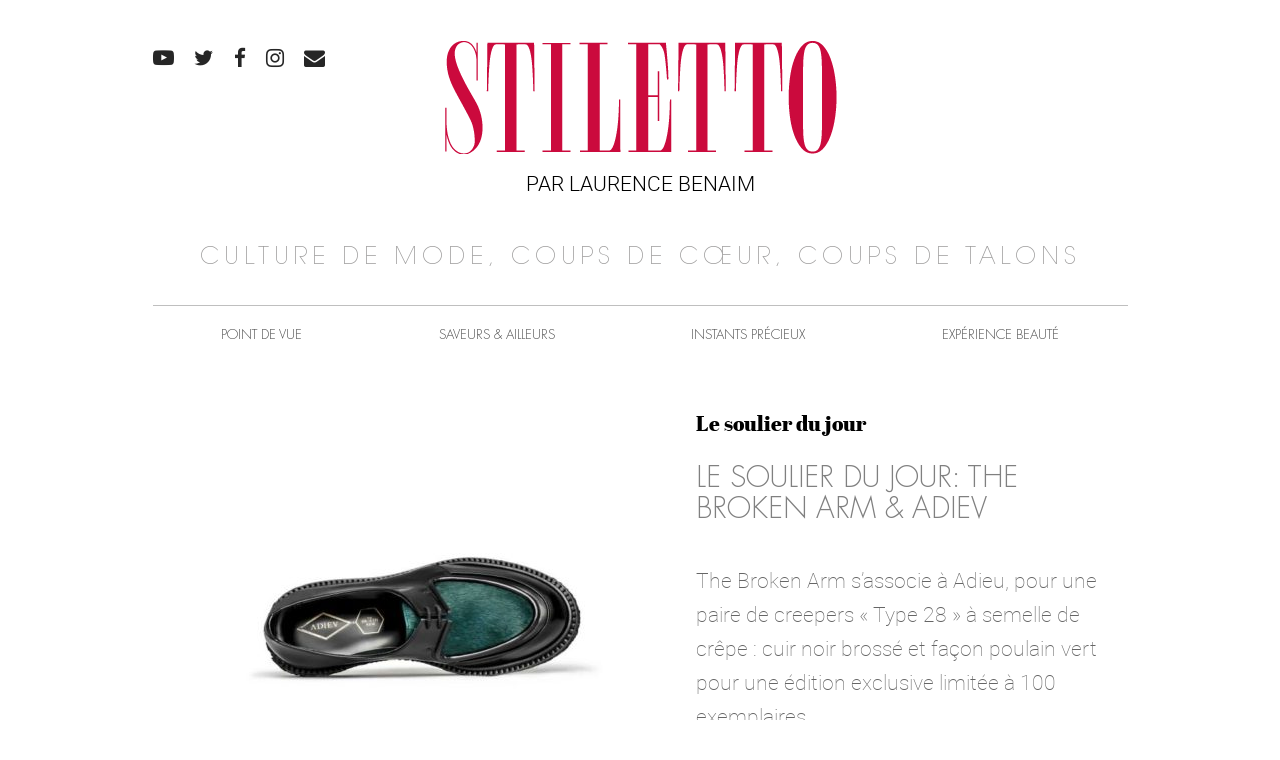

--- FILE ---
content_type: text/html; charset=UTF-8
request_url: https://www.stiletto.fr/tag/adiev
body_size: 7661
content:
<!DOCTYPE html>
<html lang="fr-FR">
<head>
    <meta name="viewport" content="width=device-width, initial-scale=1.0">
    <meta charset="UTF-8">
    <script type="text/javascript">
        var pathInfo = {
            base: 'https://www.stiletto.fr/wp-content/themes/stiletto/',
            css: 'css/',
            js: 'js/',
            swf: 'swf/',
        }
    </script>
    <meta name='robots' content='index, follow, max-image-preview:large, max-snippet:-1, max-video-preview:-1' />

	<!-- This site is optimized with the Yoast SEO plugin v26.6 - https://yoast.com/wordpress/plugins/seo/ -->
	<title>ADIEV Archives - Stiletto</title>
	<link rel="canonical" href="https://www.stiletto.fr/tag/adiev" />
	<meta property="og:locale" content="fr_FR" />
	<meta property="og:type" content="article" />
	<meta property="og:title" content="ADIEV Archives - Stiletto" />
	<meta property="og:url" content="https://www.stiletto.fr/tag/adiev" />
	<meta property="og:site_name" content="Stiletto" />
	<meta name="twitter:card" content="summary_large_image" />
	<script type="application/ld+json" class="yoast-schema-graph">{"@context":"https://schema.org","@graph":[{"@type":"CollectionPage","@id":"https://www.stiletto.fr/tag/adiev","url":"https://www.stiletto.fr/tag/adiev","name":"ADIEV Archives - Stiletto","isPartOf":{"@id":"https://www.stiletto.fr/#website"},"primaryImageOfPage":{"@id":"https://www.stiletto.fr/tag/adiev#primaryimage"},"image":{"@id":"https://www.stiletto.fr/tag/adiev#primaryimage"},"thumbnailUrl":"https://www.stiletto.fr/wp-content/uploads/2014/11/10696266_334268290088069_947730096663830137_n.jpg","inLanguage":"fr-FR"},{"@type":"ImageObject","inLanguage":"fr-FR","@id":"https://www.stiletto.fr/tag/adiev#primaryimage","url":"https://www.stiletto.fr/wp-content/uploads/2014/11/10696266_334268290088069_947730096663830137_n.jpg","contentUrl":"https://www.stiletto.fr/wp-content/uploads/2014/11/10696266_334268290088069_947730096663830137_n.jpg","width":741,"height":444,"caption":"Creeper en cuir noir et façon poulain, The broken arm x ADIEV"},{"@type":"WebSite","@id":"https://www.stiletto.fr/#website","url":"https://www.stiletto.fr/","name":"Stiletto","description":"PAR LAURENCE BENAIM","potentialAction":[{"@type":"SearchAction","target":{"@type":"EntryPoint","urlTemplate":"https://www.stiletto.fr/?s={search_term_string}"},"query-input":{"@type":"PropertyValueSpecification","valueRequired":true,"valueName":"search_term_string"}}],"inLanguage":"fr-FR"}]}</script>
	<!-- / Yoast SEO plugin. -->


<link rel="alternate" type="application/rss+xml" title="Stiletto &raquo; Flux" href="https://www.stiletto.fr/feed" />
<link rel="alternate" type="application/rss+xml" title="Stiletto &raquo; Flux des commentaires" href="https://www.stiletto.fr/comments/feed" />
<link rel="alternate" type="application/rss+xml" title="Stiletto &raquo; Flux de l’étiquette ADIEV" href="https://www.stiletto.fr/tag/adiev/feed" />
<style id='wp-img-auto-sizes-contain-inline-css' type='text/css'>
img:is([sizes=auto i],[sizes^="auto," i]){contain-intrinsic-size:3000px 1500px}
/*# sourceURL=wp-img-auto-sizes-contain-inline-css */
</style>
<link rel='stylesheet' id='sbi_styles-css' href='https://www.stiletto.fr/wp-content/plugins/instagram-feed/css/sbi-styles.min.css?ver=6.10.0' type='text/css' media='all' />
<style id='wp-emoji-styles-inline-css' type='text/css'>

	img.wp-smiley, img.emoji {
		display: inline !important;
		border: none !important;
		box-shadow: none !important;
		height: 1em !important;
		width: 1em !important;
		margin: 0 0.07em !important;
		vertical-align: -0.1em !important;
		background: none !important;
		padding: 0 !important;
	}
/*# sourceURL=wp-emoji-styles-inline-css */
</style>
<style id='wp-block-library-inline-css' type='text/css'>
:root{--wp-block-synced-color:#7a00df;--wp-block-synced-color--rgb:122,0,223;--wp-bound-block-color:var(--wp-block-synced-color);--wp-editor-canvas-background:#ddd;--wp-admin-theme-color:#007cba;--wp-admin-theme-color--rgb:0,124,186;--wp-admin-theme-color-darker-10:#006ba1;--wp-admin-theme-color-darker-10--rgb:0,107,160.5;--wp-admin-theme-color-darker-20:#005a87;--wp-admin-theme-color-darker-20--rgb:0,90,135;--wp-admin-border-width-focus:2px}@media (min-resolution:192dpi){:root{--wp-admin-border-width-focus:1.5px}}.wp-element-button{cursor:pointer}:root .has-very-light-gray-background-color{background-color:#eee}:root .has-very-dark-gray-background-color{background-color:#313131}:root .has-very-light-gray-color{color:#eee}:root .has-very-dark-gray-color{color:#313131}:root .has-vivid-green-cyan-to-vivid-cyan-blue-gradient-background{background:linear-gradient(135deg,#00d084,#0693e3)}:root .has-purple-crush-gradient-background{background:linear-gradient(135deg,#34e2e4,#4721fb 50%,#ab1dfe)}:root .has-hazy-dawn-gradient-background{background:linear-gradient(135deg,#faaca8,#dad0ec)}:root .has-subdued-olive-gradient-background{background:linear-gradient(135deg,#fafae1,#67a671)}:root .has-atomic-cream-gradient-background{background:linear-gradient(135deg,#fdd79a,#004a59)}:root .has-nightshade-gradient-background{background:linear-gradient(135deg,#330968,#31cdcf)}:root .has-midnight-gradient-background{background:linear-gradient(135deg,#020381,#2874fc)}:root{--wp--preset--font-size--normal:16px;--wp--preset--font-size--huge:42px}.has-regular-font-size{font-size:1em}.has-larger-font-size{font-size:2.625em}.has-normal-font-size{font-size:var(--wp--preset--font-size--normal)}.has-huge-font-size{font-size:var(--wp--preset--font-size--huge)}.has-text-align-center{text-align:center}.has-text-align-left{text-align:left}.has-text-align-right{text-align:right}.has-fit-text{white-space:nowrap!important}#end-resizable-editor-section{display:none}.aligncenter{clear:both}.items-justified-left{justify-content:flex-start}.items-justified-center{justify-content:center}.items-justified-right{justify-content:flex-end}.items-justified-space-between{justify-content:space-between}.screen-reader-text{border:0;clip-path:inset(50%);height:1px;margin:-1px;overflow:hidden;padding:0;position:absolute;width:1px;word-wrap:normal!important}.screen-reader-text:focus{background-color:#ddd;clip-path:none;color:#444;display:block;font-size:1em;height:auto;left:5px;line-height:normal;padding:15px 23px 14px;text-decoration:none;top:5px;width:auto;z-index:100000}html :where(.has-border-color){border-style:solid}html :where([style*=border-top-color]){border-top-style:solid}html :where([style*=border-right-color]){border-right-style:solid}html :where([style*=border-bottom-color]){border-bottom-style:solid}html :where([style*=border-left-color]){border-left-style:solid}html :where([style*=border-width]){border-style:solid}html :where([style*=border-top-width]){border-top-style:solid}html :where([style*=border-right-width]){border-right-style:solid}html :where([style*=border-bottom-width]){border-bottom-style:solid}html :where([style*=border-left-width]){border-left-style:solid}html :where(img[class*=wp-image-]){height:auto;max-width:100%}:where(figure){margin:0 0 1em}html :where(.is-position-sticky){--wp-admin--admin-bar--position-offset:var(--wp-admin--admin-bar--height,0px)}@media screen and (max-width:600px){html :where(.is-position-sticky){--wp-admin--admin-bar--position-offset:0px}}

/*# sourceURL=wp-block-library-inline-css */
</style><style id='global-styles-inline-css' type='text/css'>
:root{--wp--preset--aspect-ratio--square: 1;--wp--preset--aspect-ratio--4-3: 4/3;--wp--preset--aspect-ratio--3-4: 3/4;--wp--preset--aspect-ratio--3-2: 3/2;--wp--preset--aspect-ratio--2-3: 2/3;--wp--preset--aspect-ratio--16-9: 16/9;--wp--preset--aspect-ratio--9-16: 9/16;--wp--preset--color--black: #000000;--wp--preset--color--cyan-bluish-gray: #abb8c3;--wp--preset--color--white: #ffffff;--wp--preset--color--pale-pink: #f78da7;--wp--preset--color--vivid-red: #cf2e2e;--wp--preset--color--luminous-vivid-orange: #ff6900;--wp--preset--color--luminous-vivid-amber: #fcb900;--wp--preset--color--light-green-cyan: #7bdcb5;--wp--preset--color--vivid-green-cyan: #00d084;--wp--preset--color--pale-cyan-blue: #8ed1fc;--wp--preset--color--vivid-cyan-blue: #0693e3;--wp--preset--color--vivid-purple: #9b51e0;--wp--preset--gradient--vivid-cyan-blue-to-vivid-purple: linear-gradient(135deg,rgb(6,147,227) 0%,rgb(155,81,224) 100%);--wp--preset--gradient--light-green-cyan-to-vivid-green-cyan: linear-gradient(135deg,rgb(122,220,180) 0%,rgb(0,208,130) 100%);--wp--preset--gradient--luminous-vivid-amber-to-luminous-vivid-orange: linear-gradient(135deg,rgb(252,185,0) 0%,rgb(255,105,0) 100%);--wp--preset--gradient--luminous-vivid-orange-to-vivid-red: linear-gradient(135deg,rgb(255,105,0) 0%,rgb(207,46,46) 100%);--wp--preset--gradient--very-light-gray-to-cyan-bluish-gray: linear-gradient(135deg,rgb(238,238,238) 0%,rgb(169,184,195) 100%);--wp--preset--gradient--cool-to-warm-spectrum: linear-gradient(135deg,rgb(74,234,220) 0%,rgb(151,120,209) 20%,rgb(207,42,186) 40%,rgb(238,44,130) 60%,rgb(251,105,98) 80%,rgb(254,248,76) 100%);--wp--preset--gradient--blush-light-purple: linear-gradient(135deg,rgb(255,206,236) 0%,rgb(152,150,240) 100%);--wp--preset--gradient--blush-bordeaux: linear-gradient(135deg,rgb(254,205,165) 0%,rgb(254,45,45) 50%,rgb(107,0,62) 100%);--wp--preset--gradient--luminous-dusk: linear-gradient(135deg,rgb(255,203,112) 0%,rgb(199,81,192) 50%,rgb(65,88,208) 100%);--wp--preset--gradient--pale-ocean: linear-gradient(135deg,rgb(255,245,203) 0%,rgb(182,227,212) 50%,rgb(51,167,181) 100%);--wp--preset--gradient--electric-grass: linear-gradient(135deg,rgb(202,248,128) 0%,rgb(113,206,126) 100%);--wp--preset--gradient--midnight: linear-gradient(135deg,rgb(2,3,129) 0%,rgb(40,116,252) 100%);--wp--preset--font-size--small: 13px;--wp--preset--font-size--medium: 20px;--wp--preset--font-size--large: 36px;--wp--preset--font-size--x-large: 42px;--wp--preset--spacing--20: 0.44rem;--wp--preset--spacing--30: 0.67rem;--wp--preset--spacing--40: 1rem;--wp--preset--spacing--50: 1.5rem;--wp--preset--spacing--60: 2.25rem;--wp--preset--spacing--70: 3.38rem;--wp--preset--spacing--80: 5.06rem;--wp--preset--shadow--natural: 6px 6px 9px rgba(0, 0, 0, 0.2);--wp--preset--shadow--deep: 12px 12px 50px rgba(0, 0, 0, 0.4);--wp--preset--shadow--sharp: 6px 6px 0px rgba(0, 0, 0, 0.2);--wp--preset--shadow--outlined: 6px 6px 0px -3px rgb(255, 255, 255), 6px 6px rgb(0, 0, 0);--wp--preset--shadow--crisp: 6px 6px 0px rgb(0, 0, 0);}:where(.is-layout-flex){gap: 0.5em;}:where(.is-layout-grid){gap: 0.5em;}body .is-layout-flex{display: flex;}.is-layout-flex{flex-wrap: wrap;align-items: center;}.is-layout-flex > :is(*, div){margin: 0;}body .is-layout-grid{display: grid;}.is-layout-grid > :is(*, div){margin: 0;}:where(.wp-block-columns.is-layout-flex){gap: 2em;}:where(.wp-block-columns.is-layout-grid){gap: 2em;}:where(.wp-block-post-template.is-layout-flex){gap: 1.25em;}:where(.wp-block-post-template.is-layout-grid){gap: 1.25em;}.has-black-color{color: var(--wp--preset--color--black) !important;}.has-cyan-bluish-gray-color{color: var(--wp--preset--color--cyan-bluish-gray) !important;}.has-white-color{color: var(--wp--preset--color--white) !important;}.has-pale-pink-color{color: var(--wp--preset--color--pale-pink) !important;}.has-vivid-red-color{color: var(--wp--preset--color--vivid-red) !important;}.has-luminous-vivid-orange-color{color: var(--wp--preset--color--luminous-vivid-orange) !important;}.has-luminous-vivid-amber-color{color: var(--wp--preset--color--luminous-vivid-amber) !important;}.has-light-green-cyan-color{color: var(--wp--preset--color--light-green-cyan) !important;}.has-vivid-green-cyan-color{color: var(--wp--preset--color--vivid-green-cyan) !important;}.has-pale-cyan-blue-color{color: var(--wp--preset--color--pale-cyan-blue) !important;}.has-vivid-cyan-blue-color{color: var(--wp--preset--color--vivid-cyan-blue) !important;}.has-vivid-purple-color{color: var(--wp--preset--color--vivid-purple) !important;}.has-black-background-color{background-color: var(--wp--preset--color--black) !important;}.has-cyan-bluish-gray-background-color{background-color: var(--wp--preset--color--cyan-bluish-gray) !important;}.has-white-background-color{background-color: var(--wp--preset--color--white) !important;}.has-pale-pink-background-color{background-color: var(--wp--preset--color--pale-pink) !important;}.has-vivid-red-background-color{background-color: var(--wp--preset--color--vivid-red) !important;}.has-luminous-vivid-orange-background-color{background-color: var(--wp--preset--color--luminous-vivid-orange) !important;}.has-luminous-vivid-amber-background-color{background-color: var(--wp--preset--color--luminous-vivid-amber) !important;}.has-light-green-cyan-background-color{background-color: var(--wp--preset--color--light-green-cyan) !important;}.has-vivid-green-cyan-background-color{background-color: var(--wp--preset--color--vivid-green-cyan) !important;}.has-pale-cyan-blue-background-color{background-color: var(--wp--preset--color--pale-cyan-blue) !important;}.has-vivid-cyan-blue-background-color{background-color: var(--wp--preset--color--vivid-cyan-blue) !important;}.has-vivid-purple-background-color{background-color: var(--wp--preset--color--vivid-purple) !important;}.has-black-border-color{border-color: var(--wp--preset--color--black) !important;}.has-cyan-bluish-gray-border-color{border-color: var(--wp--preset--color--cyan-bluish-gray) !important;}.has-white-border-color{border-color: var(--wp--preset--color--white) !important;}.has-pale-pink-border-color{border-color: var(--wp--preset--color--pale-pink) !important;}.has-vivid-red-border-color{border-color: var(--wp--preset--color--vivid-red) !important;}.has-luminous-vivid-orange-border-color{border-color: var(--wp--preset--color--luminous-vivid-orange) !important;}.has-luminous-vivid-amber-border-color{border-color: var(--wp--preset--color--luminous-vivid-amber) !important;}.has-light-green-cyan-border-color{border-color: var(--wp--preset--color--light-green-cyan) !important;}.has-vivid-green-cyan-border-color{border-color: var(--wp--preset--color--vivid-green-cyan) !important;}.has-pale-cyan-blue-border-color{border-color: var(--wp--preset--color--pale-cyan-blue) !important;}.has-vivid-cyan-blue-border-color{border-color: var(--wp--preset--color--vivid-cyan-blue) !important;}.has-vivid-purple-border-color{border-color: var(--wp--preset--color--vivid-purple) !important;}.has-vivid-cyan-blue-to-vivid-purple-gradient-background{background: var(--wp--preset--gradient--vivid-cyan-blue-to-vivid-purple) !important;}.has-light-green-cyan-to-vivid-green-cyan-gradient-background{background: var(--wp--preset--gradient--light-green-cyan-to-vivid-green-cyan) !important;}.has-luminous-vivid-amber-to-luminous-vivid-orange-gradient-background{background: var(--wp--preset--gradient--luminous-vivid-amber-to-luminous-vivid-orange) !important;}.has-luminous-vivid-orange-to-vivid-red-gradient-background{background: var(--wp--preset--gradient--luminous-vivid-orange-to-vivid-red) !important;}.has-very-light-gray-to-cyan-bluish-gray-gradient-background{background: var(--wp--preset--gradient--very-light-gray-to-cyan-bluish-gray) !important;}.has-cool-to-warm-spectrum-gradient-background{background: var(--wp--preset--gradient--cool-to-warm-spectrum) !important;}.has-blush-light-purple-gradient-background{background: var(--wp--preset--gradient--blush-light-purple) !important;}.has-blush-bordeaux-gradient-background{background: var(--wp--preset--gradient--blush-bordeaux) !important;}.has-luminous-dusk-gradient-background{background: var(--wp--preset--gradient--luminous-dusk) !important;}.has-pale-ocean-gradient-background{background: var(--wp--preset--gradient--pale-ocean) !important;}.has-electric-grass-gradient-background{background: var(--wp--preset--gradient--electric-grass) !important;}.has-midnight-gradient-background{background: var(--wp--preset--gradient--midnight) !important;}.has-small-font-size{font-size: var(--wp--preset--font-size--small) !important;}.has-medium-font-size{font-size: var(--wp--preset--font-size--medium) !important;}.has-large-font-size{font-size: var(--wp--preset--font-size--large) !important;}.has-x-large-font-size{font-size: var(--wp--preset--font-size--x-large) !important;}
/*# sourceURL=global-styles-inline-css */
</style>

<style id='classic-theme-styles-inline-css' type='text/css'>
/*! This file is auto-generated */
.wp-block-button__link{color:#fff;background-color:#32373c;border-radius:9999px;box-shadow:none;text-decoration:none;padding:calc(.667em + 2px) calc(1.333em + 2px);font-size:1.125em}.wp-block-file__button{background:#32373c;color:#fff;text-decoration:none}
/*# sourceURL=/wp-includes/css/classic-themes.min.css */
</style>
<link rel='stylesheet' id='base-style-css' href='https://www.stiletto.fr/wp-content/themes/stiletto/style.css?ver=6.9' type='text/css' media='all' />
<link rel='stylesheet' id='base-theme-css' href='https://www.stiletto.fr/wp-content/themes/stiletto/theme.css?ver=6.9' type='text/css' media='all' />
<script type="text/javascript" src="https://www.stiletto.fr/wp-content/plugins/jquery-updater/js/jquery-3.7.1.min.js?ver=3.7.1" id="jquery-core-js"></script>
<script type="text/javascript" src="https://www.stiletto.fr/wp-content/plugins/jquery-updater/js/jquery-migrate-3.5.2.min.js?ver=3.5.2" id="jquery-migrate-js"></script>
<link rel="https://api.w.org/" href="https://www.stiletto.fr/wp-json/" /><link rel="alternate" title="JSON" type="application/json" href="https://www.stiletto.fr/wp-json/wp/v2/tags/678" /><link rel="EditURI" type="application/rsd+xml" title="RSD" href="https://www.stiletto.fr/xmlrpc.php?rsd" />
<style type="text/css">.recentcomments a{display:inline !important;padding:0 !important;margin:0 !important;}</style></head>
<body class="archive tag tag-adiev tag-678 wp-theme-stiletto">
    <div id="wrapper">
        <header id="header">
            <div class="container"><a class="nav-opener visible-mobile" href="#"><span></span></a>
                <div class="logo">                    <a href="https://www.stiletto.fr/">
                                                    <img src="https://www.stiletto.fr/wp-content/uploads/2018/10/logo.png" alt="Stiletto">
                                                <span class="text"><a style="font-weight: 300;" href="https://www.laurencebenaim.com/">PAR LAURENCE BENAIM</a></span>
                    </a>
                </div>
                                    <span class="slogan-holder hidden-mobile">CULTURE DE MODE, COUPS DE CŒUR, COUPS DE TALONS</span>
                                <div class="nav-drop">
                    <div class="form-holder visible-mobile">
                        <form method="get" class="search-form" action="https://www.stiletto.fr">
	<input type="search" name="s" placeholder="Rechercher" value="">
	<button class="icon-search submit" type="submit"></button>
</form>                    </div>
                    <nav id="nav" class="menu-primary-navigation-container"><ul id="menu-primary-navigation" class="menu"><li id="menu-item-28628" class="visible-mobile menu-item menu-item-type-custom menu-item-object-custom menu-item-28628"><a href="https://www.laurencebenaim.com">Laurence Benaïm</a></li>
<li id="menu-item-27814" class="menu-item menu-item-type-taxonomy menu-item-object-category menu-item-27814"><a href="https://www.stiletto.fr/category/edito">Point de vue</a></li>
<li id="menu-item-27813" class="menu-item menu-item-type-taxonomy menu-item-object-category menu-item-27813"><a href="https://www.stiletto.fr/category/parcours">Saveurs &#038; Ailleurs</a></li>
<li id="menu-item-28627" class="menu-item menu-item-type-taxonomy menu-item-object-category menu-item-28627"><a href="https://www.stiletto.fr/category/instants-precieux">Instants précieux</a></li>
<li id="menu-item-27803" class="menu-item menu-item-type-taxonomy menu-item-object-category menu-item-27803"><a href="https://www.stiletto.fr/category/experience-beaute">Expérience beauté</a></li>
</ul></nav>                                            <ul class="social-list">
                                                                                                <li><a class="icon-youtube" href="https://www.youtube.com/user/stilettoeditions" target="_blank"></a></li>
                                                                                                                                <li><a class="icon-twitter" href="https://twitter.com/stilettoedition" target="_blank"></a></li>
                                                                                                                                <li><a class="icon-facebook" href="https://www.facebook.com/stilettomagazine" target="_blank"></a></li>
                                                                                                                                <li><a class="icon-instagram" href="https://www.instagram.com/laurencebenaim/" target="_blank"></a></li>
                                                                                                                                <li><a class="icon-mail" href="mailto:&#105;n&#102;&#111;&#64;&#115;t&#105;le&#116;t&#111;&#46;f&#114;" target="_blank"></a></li>
                                                                                    </ul>
                                    </div>
            </div>
        </header>
        <main id="main" role="main">
            <div class="container">
                
<article class="post-box-small">
                                    <div class="media-box">
                                    <img width="484" height="290" src="https://www.stiletto.fr/wp-content/uploads/2014/11/10696266_334268290088069_947730096663830137_n-484x290.jpg" class="attachment-thumbnail_484x9999 size-thumbnail_484x9999 wp-post-image" alt="" decoding="async" fetchpriority="high" srcset="https://www.stiletto.fr/wp-content/uploads/2014/11/10696266_334268290088069_947730096663830137_n-484x290.jpg 484w, https://www.stiletto.fr/wp-content/uploads/2014/11/10696266_334268290088069_947730096663830137_n-300x180.jpg 300w, https://www.stiletto.fr/wp-content/uploads/2014/11/10696266_334268290088069_947730096663830137_n-178x107.jpg 178w, https://www.stiletto.fr/wp-content/uploads/2014/11/10696266_334268290088069_947730096663830137_n-339x203.jpg 339w, https://www.stiletto.fr/wp-content/uploads/2014/11/10696266_334268290088069_947730096663830137_n.jpg 741w" sizes="(max-width: 484px) 100vw, 484px" />                            </div>
                <div class="text-box">
        <div class="head">
            <ul class="share-this">
                <li><span data-network="facebook" class="st-custom-button st_facebook_custom icon-facebook" data-url="https://www.stiletto.fr/souliers/le-soulier-du-jour-the-broken-arm-adiev" data-title="LE SOULIER DU JOUR: THE BROKEN ARM &#038; ADIEV" data-image="https://www.stiletto.fr/wp-content/uploads/2014/11/10696266_334268290088069_947730096663830137_n-484x290.jpg"></span></li>
                <li><span data-network="twitter" class="st-custom-button st_twitter_custom icon-twitter" data-url="https://www.stiletto.fr/souliers/le-soulier-du-jour-the-broken-arm-adiev" data-title="LE SOULIER DU JOUR: THE BROKEN ARM &#038; ADIEV" data-image="https://www.stiletto.fr/wp-content/uploads/2014/11/10696266_334268290088069_947730096663830137_n-484x290.jpg"></span></li>
            </ul>
                                                <span class="category"><a href="https://www.stiletto.fr/category/souliers" rel="tag">Le soulier du jour</a></span>
                                        <h1><a href="https://www.stiletto.fr/souliers/le-soulier-du-jour-the-broken-arm-adiev" rel="bookmark">LE SOULIER DU JOUR: THE BROKEN ARM &#038; ADIEV</a></h1>        </div>
        <p>The Broken Arm s&rsquo;associe à Adieu, pour une paire de creepers « Type 28 » à semelle de crêpe : cuir noir brossé et façon poulain vert pour une édition exclusive limitée à 100 exemplaires.<br> <a href="https://www.stiletto.fr/souliers/le-soulier-du-jour-the-broken-arm-adiev">Lire la suite</a></p>                    </div>
    <script type="application/ld+json">
    {
      "@context": "http://schema.org",
      "@type": "NewsArticle",
      "mainEntityOfPage": {
        "@type": "WebPage",
        "@id": "https://www.stiletto.fr/souliers/le-soulier-du-jour-the-broken-arm-adiev"
      },
      "headline": "LE SOULIER DU JOUR: THE BROKEN ARM &#038; ADIEV",
              "image": [
                "https://www.stiletto.fr/wp-content/uploads/2014/11/10696266_334268290088069_947730096663830137_n.jpg"
       ],
            "datePublished": "2014-11-13T01:11:49+02:00",
      "dateModified": "2014-11-13T01:11:49+02:00",
      "author": {
        "@type": "Person",
        "name": "Laurence BENAIM"
      },
       "publisher": {
        "@type": "Organization",
        "name": "Stiletto",
        "logo": {
          "@type": "ImageObject",
          "url": "https://www.stiletto.fr/wp-content/uploads/2018/10/logo.png"
        }
      },
      "description": "The Broken Arm s'associe à Adieu, pour une paire de creepers "Type 28" à semelle de crêpe : cuir noir brossé et façon poulain vert pour une édition exclusive limitée à 100 exemplaires."
    }
    </script>
</article>
                    </div>
        </main>
                <footer class="hidden-mobile" id="footer">
            <div class="container">
                                <div class="top-holder">
                                            <div class="logo"><a href="https://www.stiletto.fr"><img src="https://www.stiletto.fr/wp-content/uploads/2018/10/logo.png" alt="Stiletto"></a></div>
                                                                <ul class="social-list">
                                                                                                <li><a class="icon-youtube" href="https://www.youtube.com/user/stilettoeditions" target="_blank"></a></li>
                                                                                                                                <li><a class="icon-twitter" href="https://twitter.com/stilettoedition" target="_blank"></a></li>
                                                                                                                                <li><a class="icon-facebook" href="https://www.facebook.com/stilettomagazine" target="_blank"></a></li>
                                                                                                                                <li><a class="icon-instagram" href="https://www.instagram.com/laurencebenaim/" target="_blank"></a></li>
                                                                                                                                <li><a class="icon-mail" href="mailto:in&#102;&#111;&#64;s&#116;&#105;&#108;&#101;&#116;to&#46;&#102;r" target="_blank"></a></li>
                                                                                    </ul>
                                    </div>
                                                <div class="text-holder">
                                            <blockquote class="footer-blockquote">
                            <q>Comme un prolongement quotidien du magazine Stiletto, Stiletto.fr célèbre le luxe dans tous les sens, avec un vrai contenu dédié aux quality addicted, à tous ceux qui exigent le meilleur de tout. Coulisses, secrets de fabrication, adresses exclusives, l’art de vivre se décline de toutes les facettes, au nom d’un point de vue, d’un idéal qui rend à l’exception sa dimension quotidienne.</q>
                                                            <cite>
                                                                            <img src="https://www.stiletto.fr/wp-content/uploads/2018/10/img-01.png" alt="">
                                                                                                                <span class="text">LAURENCE<b> BENAIM</b></span>
                                                                    </cite>
                                                    </blockquote>
                                        <nav class="nav"><ul id="menu-footer-navigation" class="menu"><li id="menu-item-184" class="menu-item menu-item-type-taxonomy menu-item-object-category menu-item-184"><a href="https://www.stiletto.fr/category/edito">Point de vue</a></li>
<li id="menu-item-27804" class="menu-item menu-item-type-taxonomy menu-item-object-category menu-item-27804"><a href="https://www.stiletto.fr/category/icones">Icônes</a></li>
<li id="menu-item-27807" class="menu-item menu-item-type-taxonomy menu-item-object-category menu-item-27807"><a href="https://www.stiletto.fr/category/culture">Culture</a></li>
<li id="menu-item-27812" class="menu-item menu-item-type-taxonomy menu-item-object-category menu-item-27812"><a href="https://www.stiletto.fr/category/mode">Mode</a></li>
<li id="menu-item-27809" class="menu-item menu-item-type-taxonomy menu-item-object-category menu-item-27809"><a href="https://www.stiletto.fr/category/instants-precieux">Instants précieux</a></li>
<li id="menu-item-27805" class="menu-item menu-item-type-taxonomy menu-item-object-category menu-item-27805"><a href="https://www.stiletto.fr/category/savoir-faire">Savoir-Faire</a></li>
<li id="menu-item-27810" class="menu-item menu-item-type-taxonomy menu-item-object-category menu-item-27810"><a href="https://www.stiletto.fr/category/interview-perchee">Interview Perchée</a></li>
<li id="menu-item-27808" class="menu-item menu-item-type-taxonomy menu-item-object-category menu-item-27808"><a href="https://www.stiletto.fr/category/news">Dîners, cocktails &#038; signatures</a></li>
<li id="menu-item-27806" class="menu-item menu-item-type-taxonomy menu-item-object-category menu-item-27806"><a href="https://www.stiletto.fr/category/cdphebdo">Coups de coeur</a></li>
<li id="menu-item-28624" class="menu-item menu-item-type-taxonomy menu-item-object-category menu-item-28624"><a href="https://www.stiletto.fr/category/experience-beaute">L&rsquo;expérience beauté</a></li>
<li id="menu-item-28625" class="menu-item menu-item-type-taxonomy menu-item-object-category menu-item-28625"><a href="https://www.stiletto.fr/category/souliers">Le soulier du jour</a></li>
<li id="menu-item-28626" class="menu-item menu-item-type-taxonomy menu-item-object-category menu-item-28626"><a href="https://www.stiletto.fr/category/parcours">Saveurs &#038; Ailleurs</a></li>
</ul></nav>                </div>
                                                <div class="contact-info-holder">
                    <address class="contact-info">
                        <span class="divider">Contact : STILETTO 111 avenue Victor Hugo, 75784 Paris Cedex 16 </span>
<span class="divider">Tel: <a href="tel:33153650971">+33. 1 53 65 09 71</a></span>
<span class="divider"><a href="mailto:info@stiletto.fr">info@stiletto.fr</a></span>
<span class="divider"><a href="/mentions-legales/">Mentions légales</a></span>                    </address>
                </div>
                            </div>
        </footer>
            </div>
    <script type="speculationrules">
{"prefetch":[{"source":"document","where":{"and":[{"href_matches":"/*"},{"not":{"href_matches":["/wp-*.php","/wp-admin/*","/wp-content/uploads/*","/wp-content/*","/wp-content/plugins/*","/wp-content/themes/stiletto/*","/*\\?(.+)"]}},{"not":{"selector_matches":"a[rel~=\"nofollow\"]"}},{"not":{"selector_matches":".no-prefetch, .no-prefetch a"}}]},"eagerness":"conservative"}]}
</script>
<!-- Instagram Feed JS -->
<script type="text/javascript">
var sbiajaxurl = "https://www.stiletto.fr/wp-admin/admin-ajax.php";
</script>
<script type="text/javascript" src="https://www.stiletto.fr/wp-content/themes/stiletto/js/jquery.main.js?ver=6.9" id="base-script-js"></script>
<script id="wp-emoji-settings" type="application/json">
{"baseUrl":"https://s.w.org/images/core/emoji/17.0.2/72x72/","ext":".png","svgUrl":"https://s.w.org/images/core/emoji/17.0.2/svg/","svgExt":".svg","source":{"concatemoji":"https://www.stiletto.fr/wp-includes/js/wp-emoji-release.min.js?ver=6.9"}}
</script>
<script type="module">
/* <![CDATA[ */
/*! This file is auto-generated */
const a=JSON.parse(document.getElementById("wp-emoji-settings").textContent),o=(window._wpemojiSettings=a,"wpEmojiSettingsSupports"),s=["flag","emoji"];function i(e){try{var t={supportTests:e,timestamp:(new Date).valueOf()};sessionStorage.setItem(o,JSON.stringify(t))}catch(e){}}function c(e,t,n){e.clearRect(0,0,e.canvas.width,e.canvas.height),e.fillText(t,0,0);t=new Uint32Array(e.getImageData(0,0,e.canvas.width,e.canvas.height).data);e.clearRect(0,0,e.canvas.width,e.canvas.height),e.fillText(n,0,0);const a=new Uint32Array(e.getImageData(0,0,e.canvas.width,e.canvas.height).data);return t.every((e,t)=>e===a[t])}function p(e,t){e.clearRect(0,0,e.canvas.width,e.canvas.height),e.fillText(t,0,0);var n=e.getImageData(16,16,1,1);for(let e=0;e<n.data.length;e++)if(0!==n.data[e])return!1;return!0}function u(e,t,n,a){switch(t){case"flag":return n(e,"\ud83c\udff3\ufe0f\u200d\u26a7\ufe0f","\ud83c\udff3\ufe0f\u200b\u26a7\ufe0f")?!1:!n(e,"\ud83c\udde8\ud83c\uddf6","\ud83c\udde8\u200b\ud83c\uddf6")&&!n(e,"\ud83c\udff4\udb40\udc67\udb40\udc62\udb40\udc65\udb40\udc6e\udb40\udc67\udb40\udc7f","\ud83c\udff4\u200b\udb40\udc67\u200b\udb40\udc62\u200b\udb40\udc65\u200b\udb40\udc6e\u200b\udb40\udc67\u200b\udb40\udc7f");case"emoji":return!a(e,"\ud83e\u1fac8")}return!1}function f(e,t,n,a){let r;const o=(r="undefined"!=typeof WorkerGlobalScope&&self instanceof WorkerGlobalScope?new OffscreenCanvas(300,150):document.createElement("canvas")).getContext("2d",{willReadFrequently:!0}),s=(o.textBaseline="top",o.font="600 32px Arial",{});return e.forEach(e=>{s[e]=t(o,e,n,a)}),s}function r(e){var t=document.createElement("script");t.src=e,t.defer=!0,document.head.appendChild(t)}a.supports={everything:!0,everythingExceptFlag:!0},new Promise(t=>{let n=function(){try{var e=JSON.parse(sessionStorage.getItem(o));if("object"==typeof e&&"number"==typeof e.timestamp&&(new Date).valueOf()<e.timestamp+604800&&"object"==typeof e.supportTests)return e.supportTests}catch(e){}return null}();if(!n){if("undefined"!=typeof Worker&&"undefined"!=typeof OffscreenCanvas&&"undefined"!=typeof URL&&URL.createObjectURL&&"undefined"!=typeof Blob)try{var e="postMessage("+f.toString()+"("+[JSON.stringify(s),u.toString(),c.toString(),p.toString()].join(",")+"));",a=new Blob([e],{type:"text/javascript"});const r=new Worker(URL.createObjectURL(a),{name:"wpTestEmojiSupports"});return void(r.onmessage=e=>{i(n=e.data),r.terminate(),t(n)})}catch(e){}i(n=f(s,u,c,p))}t(n)}).then(e=>{for(const n in e)a.supports[n]=e[n],a.supports.everything=a.supports.everything&&a.supports[n],"flag"!==n&&(a.supports.everythingExceptFlag=a.supports.everythingExceptFlag&&a.supports[n]);var t;a.supports.everythingExceptFlag=a.supports.everythingExceptFlag&&!a.supports.flag,a.supports.everything||((t=a.source||{}).concatemoji?r(t.concatemoji):t.wpemoji&&t.twemoji&&(r(t.twemoji),r(t.wpemoji)))});
//# sourceURL=https://www.stiletto.fr/wp-includes/js/wp-emoji-loader.min.js
/* ]]> */
</script>
</body>
</html>

--- FILE ---
content_type: text/css
request_url: https://www.stiletto.fr/wp-content/themes/stiletto/style.css?ver=6.9
body_size: 10174
content:
/*
Theme Name: Stiletto
Author: Anonymous
Author URI:
Version: 1
Description: Base theme for Wordpress
License: GNU General Public License v2 or later
License URI: http://www.gnu.org/licenses/gpl-2.0.html
Text Domain: stiletto.com
Tags: one-column, two-columns
Theme URI:
*/

/*! Generated by Font Squirrel (https://www.fontsquirrel.com) on September 25, 2018 */

@font-face {
	font-family: "roboto";
	src: url("fonts/roboto-bold-webfont.woff2") format("woff"), url("fonts/roboto-bold-webfont.woff") format("woff");
	font-weight: 700;
	font-style: normal;
}

@font-face {
	font-family: "roboto";
	src: url("fonts/roboto-light-webfont.woff2") format("woff"), url("fonts/roboto-light-webfont.woff") format("woff");
	font-weight: 300;
	font-style: normal;
}

@font-face {
	font-family: "roboto";
	src: url("fonts/roboto-lightitalic-webfont.woff2") format("woff"), url("fonts/roboto-lightitalic-webfont.woff") format("woff");
	font-weight: 300;
	font-style: italic;
}

@font-face {
	font-family: "roboto";
	src: url("fonts/roboto-medium-webfont.woff2") format("woff"), url("fonts/roboto-medium-webfont.woff") format("woff");
	font-weight: 500;
	font-style: normal;
}

@font-face {
	font-family: "roboto";
	src: url("fonts/roboto-regular-webfont.woff2") format("woff"), url("fonts/roboto-regular-webfont.woff") format("woff");
	font-weight: 400;
	font-style: normal;
}

@font-face {
	font-family: "roboto";
	src: url("fonts/roboto-thin-webfont.woff2") format("woff"), url("fonts/roboto-thin-webfont.woff") format("woff");
	font-weight: 100;
	font-style: normal;
}

@font-face {
	font-family: "futura";
	src: url("fonts/roboto-thin-webfont.woff2") format("woff"), url("fonts/roboto-thin-webfont.woff") format("woff");
	font-weight: 100;
	font-style: normal;
}

@font-face {
	font-family: "futura";
	src: url("fonts/FuturaLTPro-Bold.woff2") format("woff"), url("fonts/FuturaLTPro-Bold.woff") format("woff");
	font-weight: 700;
	font-style: normal;
}

@font-face {
	font-family: "futura";
	src: url("fonts/FuturaLTPro-Light.woff2") format("woff"), url("fonts/FuturaLTPro-Light.woff") format("woff");
	font-weight: 300;
	font-style: normal;
}

@font-face {
	font-family: "abril_fatface";
	src: url("fonts/abrilfatface-regular-webfont.woff2") format("woff"), url("fonts/abrilfatface-regular-webfont.woff") format("woff");
	font-weight: 400;
	font-style: normal;
}

@font-face {
	font-family: "ITCAvantGardeStd";
	src: url("fonts/ITC Avant Garde Gothic Extra Light.woff2") format("woff"), url("fonts/ITC Avant Garde Gothic Extra Light.woff") format("woff");
	font-weight: 300;
	font-style: normal;
}

@font-face {
	font-family: "icomoon";
	src: url("fonts/icomoon.eot?bwrnlh");
	src: url("fonts/icomoon.eot?bwrnlh#iefix") format("embedded-opentype"), url("fonts/icomoon.ttf?bwrnlh") format("truetype"), url("fonts/icomoon.woff?bwrnlh") format("woff"), url("fonts/icomoon.svg?bwrnlh#icomoon") format("svg");
	font-weight: normal;
	font-style: normal;
}

[class^="icon-"],
[class*=" icon-"] {
	/* use !important to prevent issues with browser extensions that change fonts */
	font-family: "icomoon" !important;
	speak: none;
	font-style: normal;
	font-weight: normal;
	font-variant: normal;
	text-transform: none;
	line-height: 1; /* Better Font Rendering =========== */
	-webkit-font-smoothing: antialiased;
	-moz-osx-font-smoothing: grayscale;
}

.icon-arrow-right:before {
	content: "\e908";
}

.icon-arrow-left:before {
	content: "\e906";
}

.icon-search:before {
	content: "\e905";
}

.icon-mail:before {
	content: "\e904";
}

.icon-instagram:before {
	content: "\e900";
}

.icon-facebook:before {
	content: "\e901";
}

.icon-twitter:before {
	content: "\e902";
}

.icon-youtube:before {
	content: "\e903";
}

/* Slick slider styles */

.books-slider {
	position: relative;
	display: block;
	box-sizing: border-box;
	-webkit-touch-callout: none;
	-webkit-user-select: none;
	-khtml-user-select: none;
	-moz-user-select: none;
	-ms-user-select: none;
	user-select: none;
	-ms-touch-action: pan-y;
	touch-action: pan-y;
	-webkit-tap-highlight-color: transparent;
}

.slick-list {
	position: relative;
	overflow: hidden;
	display: block;
	margin: 0;
	padding: 0;
}

.slick-list:focus {
	outline: none;
}

.slick-list.dragging {
	cursor: pointer;
	cursor: hand;
}

.books-slider .slick-track,
.books-slider .slick-list {
	-webkit-transform: translate3d(0, 0, 0);
	-ms-transform: translate3d(0, 0, 0);
	transform: translate3d(0, 0, 0);
}

.slick-track {
	position: relative;
	left: 0;
	top: 0;
	display: block;
}

.slick-track:before,
.slick-track:after {
	content: "";
	display: table;
}

.slick-track:after {
	clear: both;
}

.slick-loading .slick-track {
	visibility: hidden;
}

.slick-slide {
	float: left;
	height: 100%;
	min-height: 1px;
	display: none;
}

[dir="rtl"] .slick-slide {
	float: right;
}

.slick-slide img {
	display: block;
}

.slick-slide.slick-loading img {
	display: none;
}

.slick-slide.dragging img {
	pointer-events: none;
}

.slick-initialized .slick-slide {
	display: block;
}

.slick-loading .slick-slide {
	visibility: hidden;
}

.slick-vertical .slick-slide {
	display: block;
	height: auto;
	border: 1px solid transparent;
}

.slick-arrow.slick-hidden {
	display: none;
}

body.compensate-for-scrollbar {
	overflow: hidden;
	-ms-overflow-style: none;
}

.fancybox-active {
	height: auto;
}

.fancybox-is-hidden {
	left: -9999px;
	margin: 0;
	position: absolute !important;
	top: -9999px;
	visibility: hidden;
}

.fancybox-container {
	-webkit-backface-visibility: hidden;
	backface-visibility: hidden;
	height: 100%;
	left: 0;
	outline: none;
	position: fixed;
	-webkit-tap-highlight-color: transparent;
	top: 0;
	-ms-touch-action: manipulation;
	touch-action: manipulation;
	-webkit-transform: translateZ(0);
	transform: translateZ(0);
	width: 100%;
	z-index: 99992;
}

.fancybox-container * {
	box-sizing: border-box;
}

.fancybox-outer,
.fancybox-inner,
.fancybox-bg,
.fancybox-stage {
	bottom: 0;
	left: 0;
	position: absolute;
	right: 0;
	top: 0;
}

.fancybox-outer {
	-webkit-overflow-scrolling: touch;
	overflow-y: auto;
}

.fancybox-bg {
	background: #1e1e1e;
	opacity: 0;
	-webkit-transition-duration: inherit;
	transition-duration: inherit;
	-webkit-transition-property: opacity;
	transition-property: opacity;
	-webkit-transition-timing-function: cubic-bezier(.47, 0, .74, .71);
	transition-timing-function: cubic-bezier(.47, 0, .74, .71);
}

.fancybox-is-open .fancybox-bg {
	opacity: .87;
	-webkit-transition-timing-function: cubic-bezier(.22, .61, .36, 1);
	transition-timing-function: cubic-bezier(.22, .61, .36, 1);
}

.fancybox-infobar,
.fancybox-toolbar,
.fancybox-caption,
.fancybox-navigation .fancybox-button {
	direction: ltr;
	opacity: 0;
	position: absolute;
	-webkit-transition: opacity .25s ease, visibility 0s ease .25s;
	transition: opacity .25s ease, visibility 0s ease .25s;
	visibility: hidden;
	z-index: 99997;
}

.fancybox-show-infobar .fancybox-infobar,
.fancybox-show-toolbar .fancybox-toolbar,
.fancybox-show-caption .fancybox-caption,
.fancybox-show-nav .fancybox-navigation .fancybox-button {
	opacity: 1;
	-webkit-transition: opacity .25s ease 0s, visibility 0s ease 0s;
	transition: opacity .25s ease 0s, visibility 0s ease 0s;
	visibility: visible;
}

.fancybox-infobar {
	color: #ccc;
	font-size: 13px;
	-webkit-font-smoothing: subpixel-antialiased;
	height: 44px;
	left: 0;
	line-height: 44px;
	min-width: 44px;
	mix-blend-mode: difference;
	padding: 0 10px;
	pointer-events: none;
	top: 0;
	-webkit-touch-callout: none;
	-webkit-user-select: none;
	-moz-user-select: none;
	-ms-user-select: none;
	user-select: none;
}

.fancybox-toolbar {
	right: 0;
	top: 0;
}

.fancybox-stage {
	direction: ltr;
	overflow: visible;
	-webkit-transform: translate3d(0, 0, 0);
	transform: translate3d(0, 0, 0);
	z-index: 99994;
}

.fancybox-is-open .fancybox-stage {
	overflow: hidden;
}

.fancybox-slide {
	-webkit-backface-visibility: hidden;
	backface-visibility: hidden;
	display: none;
	height: 100%;
	left: 0;
	outline: none;
	overflow: auto;
	-webkit-overflow-scrolling: touch;
	padding: 44px 44px 0 44px;
	position: absolute;
	text-align: center;
	top: 0;
	-webkit-transition-property: opacity, -webkit-transform;
	transition-property: opacity, -webkit-transform;
	transition-property: transform, opacity;
	-webkit-transition-property: -webkit-transform, opacity, -webkit-transform;
	transition-property: transform, opacity, -webkit-transform;
	white-space: normal;
	width: 100%;
	z-index: 99994;
}

.fancybox-slide::before {
	content: "";
	display: inline-block;
	font-size: 0;
	height: 100%;
	vertical-align: middle;
	width: 0;
}

.fancybox-is-sliding .fancybox-slide,
.fancybox-slide--previous,
.fancybox-slide--current,
.fancybox-slide--next {
	display: block;
}

.fancybox-slide--next {
	z-index: 99995;
}

.fancybox-slide--image {
	padding: 44px 0 0 0;
}

.fancybox-slide--image {
	overflow: visible;
}

.fancybox-slide--image::before {
	display: none;
}

.fancybox-slide--html {
	padding: 6px 6px 0 6px;
}

.fancybox-content {
	background: #fff;
	display: inline-block;
	margin: 0 0 44px 0;
	max-width: 100%;
	overflow: auto;
	-webkit-overflow-scrolling: touch;
	padding: 44px;
	position: relative;
	text-align: left;
	vertical-align: middle;
}

.fancybox-slide--image .fancybox-content {
	-webkit-animation-timing-function: cubic-bezier(.5, 0, .14, 1);
	animation-timing-function: cubic-bezier(.5, 0, .14, 1);
	-webkit-backface-visibility: hidden;
	backface-visibility: hidden;
	background: transparent;
	background-repeat: no-repeat;
	background-size: 100% 100%;
	left: 0;
	max-width: none;
	overflow: visible;
	padding: 0;
	position: absolute;
	top: 0;
	-webkit-transform-origin: top left;
	-ms-transform-origin: top left;
	transform-origin: top left;
	-webkit-transition-property: opacity, -webkit-transform;
	transition-property: opacity, -webkit-transform;
	transition-property: transform, opacity;
	-webkit-transition-property: -webkit-transform, opacity, -webkit-transform;
	transition-property: transform, opacity, -webkit-transform;
	-webkit-user-select: none;
	-moz-user-select: none;
	-ms-user-select: none;
	user-select: none;
	z-index: 99995;
}

.fancybox-slide--html .fancybox-content {
	margin: 0 0 6px 0;
}

.fancybox-can-zoomOut .fancybox-content {
	cursor: zoom-out;
}

.fancybox-can-zoomIn .fancybox-content {
	cursor: zoom-in;
}

.fancybox-can-swipe .fancybox-content,
.fancybox-can-pan .fancybox-content {
	cursor: grab;
}

.fancybox-is-grabbing .fancybox-content {
	cursor: grabbing;
}

.fancybox-container [data-selectable="true"] {
	cursor: text;
}

.fancybox-image,
.fancybox-spaceball {
	background: transparent;
	border: 0;
	height: 100%;
	left: 0;
	margin: 0;
	max-height: none;
	max-width: none;
	padding: 0;
	position: absolute;
	top: 0;
	-webkit-user-select: none;
	-moz-user-select: none;
	-ms-user-select: none;
	user-select: none;
	width: 100%;
}

.fancybox-spaceball {
	z-index: 1;
}

.fancybox-slide--video .fancybox-content,
.fancybox-slide--map .fancybox-content,
.fancybox-slide--iframe .fancybox-content {
	height: calc(100% - 44px);
	overflow: visible;
	padding: 0;
	width: 100%;
}

.fancybox-slide--video .fancybox-content {
	background: #000;
}

.fancybox-slide--map .fancybox-content {
	background: #e5e3df;
}

.fancybox-slide--iframe .fancybox-content {
	background: #fff;
}

.fancybox-video,
.fancybox-iframe {
	background: transparent;
	border: 0;
	display: block;
	height: 100%;
	margin: 0;
	overflow: hidden;
	padding: 0;
	vertical-align: top;
	width: 100%;
}

.fancybox-error {
	background: #fff;
	cursor: default;
	max-width: 400px;
	padding: 40px;
	width: 100%;
}

.fancybox-error p {
	color: #444;
	font-size: 16px;
	line-height: 20px;
	margin: 0;
	padding: 0;
}

/* Buttons */

.fancybox-button {
	background: rgba(30, 30, 30, .6);
	border: 0;
	border-radius: 0;
	cursor: pointer;
	display: inline-block;
	height: 44px;
	margin: 0;
	padding: 10px;
	-webkit-transition: color .2s;
	transition: color .2s;
	vertical-align: top;
	visibility: inherit;
	width: 44px;
}

.fancybox-button,
.fancybox-button:visited,
.fancybox-button:link {
	color: #ccc;
}

.fancybox-button:hover {
	color: #fff;
}

.fancybox-button:focus {
	outline: none;
}

.fancybox-button.fancybox-focus {
	outline: 1px dotted;
}

.fancybox-button.disabled,
.fancybox-button.disabled:hover,
.fancybox-button[disabled],
.fancybox-button[disabled]:hover {
	color: #888;
	cursor: default;
	outline: none;
}

.fancybox-button svg {
	display: block;
	height: 100%;
	overflow: visible;
	position: relative;
	width: 100%;
}

.fancybox-button svg path {
	fill: currentColor;
	stroke-width: 0;
}

.fancybox-button--play svg:nth-child(2),
.fancybox-button--fsenter svg:nth-child(2) {
	display: none;
}

.fancybox-button--pause svg:nth-child(1),
.fancybox-button--fsexit svg:nth-child(1) {
	display: none;
}

/* Close button on the top right corner of html content */

.fancybox-close-small {
	background: transparent;
	border: 0;
	border-radius: 0;
	color: #ccc;
	cursor: pointer;
	opacity: .8;
	padding: 8px;
	position: absolute;
	right: -12px;
	top: -44px;
	z-index: 401;
}

.fancybox-close-small:hover {
	color: #fff;
	opacity: 1;
}

.fancybox-slide--html .fancybox-close-small {
	color: currentColor;
	padding: 10px;
	right: 0;
	top: 0;
}

.fancybox-is-scaling .fancybox-close-small,
.fancybox-is-zoomable.fancybox-can-pan .fancybox-close-small {
	display: none;
}

/* Navigation arrows */

.fancybox-navigation .fancybox-button {
	background: transparent;
	height: 100px;
	margin: 0;
	opacity: 0;
	position: absolute;
	top: calc(50% - 50px);
	width: 70px;
}

.fancybox-navigation .fancybox-button div {
	background: rgba(30, 30, 30, .6);
	height: 100%;
	padding: 7px;
}

.fancybox-navigation .fancybox-button--arrow_left {
	left: 0;
	padding: 31px 26px 31px 6px;
}

.fancybox-navigation .fancybox-button--arrow_right {
	padding: 31px 6px 31px 26px;
	right: 0;
}

/* Caption */

.fancybox-caption {
	bottom: 0;
	color: #fff;
	font-size: 14px;
	font-weight: 400;
	left: 0;
	line-height: 1.5;
	padding: 25px 44px 25px 44px;
	right: 0;
}

.fancybox-caption::before {
	background-image: url([data-uri]);
	background-repeat: repeat-x;
	background-size: contain;
	bottom: 0;
	content: "";
	display: block;
	left: 0;
	pointer-events: none;
	position: absolute;
	right: 0;
	top: -25px;
	z-index: -1;
}

.fancybox-caption::after {
	border-bottom: 1px solid rgba(255, 255, 255, .3);
	content: "";
	display: block;
	left: 44px;
	position: absolute;
	right: 44px;
	top: 0;
}

.fancybox-caption a,
.fancybox-caption a:link,
.fancybox-caption a:visited {
	color: #ccc;
	text-decoration: none;
}

.fancybox-caption a:hover {
	color: #fff;
	text-decoration: underline;
}

/* Loading indicator */

.fancybox-loading {
	-webkit-animation: fancybox-rotate .8s infinite linear;
	animation: fancybox-rotate .8s infinite linear;
	background: transparent;
	border: 6px solid rgba(100, 100, 100, .5);
	border-radius: 100%;
	border-top-color: #fff;
	height: 60px;
	left: 50%;
	margin: -30px 0 0 -30px;
	opacity: .6;
	padding: 0;
	position: absolute;
	top: 50%;
	width: 60px;
	z-index: 99999;
}

/* Transition effects */

.fancybox-animated {
	-webkit-transition-timing-function: cubic-bezier(0, 0, .25, 1);
	transition-timing-function: cubic-bezier(0, 0, .25, 1);
}

/* transitionEffect: slide */

.fancybox-fx-slide.fancybox-slide--previous {
	opacity: 0;
	-webkit-transform: translate3d(-100%, 0, 0);
	transform: translate3d(-100%, 0, 0);
}

.fancybox-fx-slide.fancybox-slide--next {
	opacity: 0;
	-webkit-transform: translate3d(100%, 0, 0);
	transform: translate3d(100%, 0, 0);
}

.fancybox-fx-slide.fancybox-slide--current {
	opacity: 1;
	-webkit-transform: translate3d(0, 0, 0);
	transform: translate3d(0, 0, 0);
}

/* transitionEffect: fade */

.fancybox-fx-fade.fancybox-slide--previous,
.fancybox-fx-fade.fancybox-slide--next {
	opacity: 0;
	-webkit-transition-timing-function: cubic-bezier(.19, 1, .22, 1);
	transition-timing-function: cubic-bezier(.19, 1, .22, 1);
}

.fancybox-fx-fade.fancybox-slide--current {
	opacity: 1;
}

/* transitionEffect: zoom-in-out */

.fancybox-fx-zoom-in-out.fancybox-slide--previous {
	opacity: 0;
	-webkit-transform: scale3d(1.5, 1.5, 1.5);
	transform: scale3d(1.5, 1.5, 1.5);
}

.fancybox-fx-zoom-in-out.fancybox-slide--next {
	opacity: 0;
	-webkit-transform: scale3d(.5, .5, .5);
	transform: scale3d(.5, .5, .5);
}

.fancybox-fx-zoom-in-out.fancybox-slide--current {
	opacity: 1;
	-webkit-transform: scale3d(1, 1, 1);
	transform: scale3d(1, 1, 1);
}

/* transitionEffect: rotate */

.fancybox-fx-rotate.fancybox-slide--previous {
	opacity: 0;
	-webkit-transform: rotate(-360deg);
	-ms-transform: rotate(-360deg);
	transform: rotate(-360deg);
}

.fancybox-fx-rotate.fancybox-slide--next {
	opacity: 0;
	-webkit-transform: rotate(360deg);
	-ms-transform: rotate(360deg);
	transform: rotate(360deg);
}

.fancybox-fx-rotate.fancybox-slide--current {
	opacity: 1;
	-webkit-transform: rotate(0deg);
	-ms-transform: rotate(0deg);
	transform: rotate(0deg);
}

/* transitionEffect: circular */

.fancybox-fx-circular.fancybox-slide--previous {
	opacity: 0;
	-webkit-transform: scale3d(0, 0, 0) translate3d(-100%, 0, 0);
	transform: scale3d(0, 0, 0) translate3d(-100%, 0, 0);
}

.fancybox-fx-circular.fancybox-slide--next {
	opacity: 0;
	-webkit-transform: scale3d(0, 0, 0) translate3d(100%, 0, 0);
	transform: scale3d(0, 0, 0) translate3d(100%, 0, 0);
}

.fancybox-fx-circular.fancybox-slide--current {
	opacity: 1;
	-webkit-transform: scale3d(1, 1, 1) translate3d(0, 0, 0);
	transform: scale3d(1, 1, 1) translate3d(0, 0, 0);
}

/* transitionEffect: tube */

.fancybox-fx-tube.fancybox-slide--previous {
	-webkit-transform: translate3d(-100%, 0, 0) scale(.1) skew(-10deg);
	transform: translate3d(-100%, 0, 0) scale(.1) skew(-10deg);
}

.fancybox-fx-tube.fancybox-slide--next {
	-webkit-transform: translate3d(100%, 0, 0) scale(.1) skew(10deg);
	transform: translate3d(100%, 0, 0) scale(.1) skew(10deg);
}

.fancybox-fx-tube.fancybox-slide--current {
	-webkit-transform: translate3d(0, 0, 0) scale(1);
	transform: translate3d(0, 0, 0) scale(1);
}

/* Styling for Small-Screen Devices */

/* Share */

.fancybox-share {
	background: #f4f4f4;
	border-radius: 3px;
	max-width: 90%;
	padding: 30px;
	text-align: center;
}

.fancybox-share h1 {
	color: #222;
	font-size: 35px;
	font-weight: 700;
	margin: 0 0 20px 0;
}

.fancybox-share p {
	margin: 0;
	padding: 0;
}

.fancybox-share__button {
	border: 0;
	border-radius: 3px;
	display: inline-block;
	font-size: 14px;
	font-weight: 700;
	line-height: 40px;
	margin: 0 5px 10px 5px;
	min-width: 130px;
	padding: 0 15px;
	text-decoration: none;
	-webkit-transition: all .2s;
	transition: all .2s;
	-webkit-user-select: none;
	-moz-user-select: none;
	-ms-user-select: none;
	user-select: none;
	white-space: nowrap;
}

.fancybox-share__button:visited,
.fancybox-share__button:link {
	color: #fff;
}

.fancybox-share__button:hover {
	text-decoration: none;
}

.fancybox-share__button--fb {
	background: #3b5998;
}

.fancybox-share__button--fb:hover {
	background: #344e86;
}

.fancybox-share__button--pt {
	background: #bd081d;
}

.fancybox-share__button--pt:hover {
	background: #aa0719;
}

.fancybox-share__button--tw {
	background: #1da1f2;
}

.fancybox-share__button--tw:hover {
	background: #0d95e8;
}

.fancybox-share__button svg {
	height: 25px;
	margin-right: 7px;
	position: relative;
	top: -1px;
	vertical-align: middle;
	width: 25px;
}

.fancybox-share__button svg path {
	fill: #fff;
}

.fancybox-share__input {
	background: transparent;
	border: 0;
	border-bottom: 1px solid #d7d7d7;
	border-radius: 0;
	color: #5d5b5b;
	font-size: 14px;
	margin: 10px 0 0 0;
	outline: none;
	padding: 10px 15px;
	width: 100%;
}

/* Thumbs */

.fancybox-thumbs {
	background: #fff;
	bottom: 0;
	display: none;
	margin: 0;
	-webkit-overflow-scrolling: touch;
	-ms-overflow-style: -ms-autohiding-scrollbar;
	padding: 2px 2px 4px 2px;
	position: absolute;
	right: 0;
	-webkit-tap-highlight-color: transparent;
	top: 0;
	width: 212px;
	z-index: 99995;
}

.fancybox-thumbs-x {
	overflow-x: auto;
	overflow-y: hidden;
}

.fancybox-show-thumbs .fancybox-thumbs {
	display: block;
}

.fancybox-show-thumbs .fancybox-inner {
	right: 212px;
}

.fancybox-thumbs__list {
	font-size: 0;
	height: 100%;
	list-style: none;
	margin: 0;
	overflow-x: hidden;
	overflow-y: auto;
	padding: 0;
	position: absolute;
	position: relative;
	white-space: nowrap;
	width: 100%;
}

.fancybox-thumbs-x .fancybox-thumbs__list {
	overflow: hidden;
}

.fancybox-thumbs-y .fancybox-thumbs__list::-webkit-scrollbar {
	width: 7px;
}

.fancybox-thumbs-y .fancybox-thumbs__list::-webkit-scrollbar-track {
	background: #fff;
	border-radius: 10px;
	box-shadow: inset 0 0 6px rgba(0, 0, 0, .3);
}

.fancybox-thumbs-y .fancybox-thumbs__list::-webkit-scrollbar-thumb {
	background: #2a2a2a;
	border-radius: 10px;
}

.fancybox-thumbs__list a {
	-webkit-backface-visibility: hidden;
	backface-visibility: hidden;
	background-color: rgba(0, 0, 0, .1);
	background-position: center center;
	background-repeat: no-repeat;
	background-size: cover;
	cursor: pointer;
	float: left;
	height: 75px;
	margin: 2px;
	max-height: calc(100% - 8px);
	max-width: calc(50% - 4px);
	outline: none;
	overflow: hidden;
	padding: 0;
	position: relative;
	-webkit-tap-highlight-color: transparent;
	width: 100px;
}

.fancybox-thumbs__list a::before {
	border: 4px solid #4ea7f9;
	bottom: 0;
	content: "";
	left: 0;
	opacity: 0;
	position: absolute;
	right: 0;
	top: 0;
	-webkit-transition: all .2s cubic-bezier(.25, .46, .45, .94);
	transition: all .2s cubic-bezier(.25, .46, .45, .94);
	z-index: 99991;
}

.fancybox-thumbs__list a:focus::before {
	opacity: .5;
}

.fancybox-thumbs__list a.fancybox-thumbs-active::before {
	opacity: 1;
}

/* Styling for Small-Screen Devices */

#nav ul,
.about-section ul:not([class]),
.about-section .info-list,
.actuelles-list,
#footer .nav ul,
.social-list,
.share-this {
	margin: 0;
	padding: 0;
	list-style: none;
}

.clearfix:after,
dl:after,
.widget:after,
.search-form:after,
.post-password-form:after,
.search-form p:after,
.post-password-form p:after {
	content: "";
	display: block;
	clear: both;
}

.ellipsis {
	white-space: nowrap; /* 1 */
	text-overflow: ellipsis; /* 2 */
	overflow: hidden;
}

html {
	box-sizing: border-box;
}

*,
*:before,
*:after {
	box-sizing: inherit;
}

* {
	max-height: 1000000px;
}

main,
article,
aside,
details,
figcaption,
figure,
footer,
header,
hgroup,
menu,
nav,
section {
	display: block;
}

body {
	color: #666;
	background: #fff;
	font: 100 14px/1.5 "roboto", "Arial", "Helvetica Neue", "Helvetica", sans-serif;
	min-width: 320px;
	-webkit-font-smoothing: antialiased;
	-moz-osx-font-smoothing: grayscale;
	margin: 0;
}

img {
	max-width: 100%;
	height: auto;
	vertical-align: top;
}

.gm-style img {
	max-width: none;
}

iframe {
	max-width: 100%;
}

.resize-active * {
	-webkit-transition: none !important;
	transition: none !important;
}

ul,
ol,
dl,
p,
h1,
h2,
h3,
h4,
h5,
h6,
address,
form,
table,
blockquote,
applet,
embed,
object,
frameset {
	margin: 0 0 18px;
}

blockquote {
	margin: 0 0 20px;
	color: #4c4c4c;
}

blockquote p,
blockquote q {
	font-style: italic;
	quotes: none;
	font-size: 14px;
	line-height: 24px;
	display: block;
	padding: 0 0 29px;
	margin: 0 0 36px;
	border-bottom: 1px solid #97969b;
}

blockquote cite {
	display: block;
	text-align: right;
	font: 300 13px/16px "futura", "Arial", "Helvetica Neue", "Helvetica", sans-serif;
	text-transform: uppercase;
	font-style: normal;
	color: #000;
}

table {
	border-collapse: collapse;
}

th,
td {
	border: 1px solid #666;
	padding: 3px;
	text-align: left;
	vertical-align: top;
}

th {
	text-align: center;
	vertical-align: middle;
}

ul,
ol {
	padding-left: 20px;
}

ul ul,
ul ol,
ol ul,
ol ol {
	padding-left: 20px;
	margin: 0;
}

ul {
	list-style-type: disc;
}

dl dt {
	float: left;
	clear: left;
	padding-right: .3em;
	font-weight: bold;
}

dl dd {
	overflow: hidden;
}

pre {
	max-width: 100%;
	overflow: auto;
}

form,
fieldset {
	margin: 0;
	padding: 0;
	border-style: none;
}

input[type="text"],
input[type="tel"],
input[type="email"],
input[type="search"],
input[type="password"],
textarea {
	-webkit-appearance: none;
	border-radius: 3px;
	box-sizing: border-box;
	border: 1px solid #666;
	padding: 0 20px;
	font-size: 16px;
	line-height: 20px;
	font-family: "roboto", "Arial", "Helvetica Neue", "Helvetica", sans-serif;
	color: #666;
	background: transparent;
}

input[type="text"]:not(textarea),
input[type="tel"]:not(textarea),
input[type="email"]:not(textarea),
input[type="search"]:not(textarea),
input[type="password"]:not(textarea),
textarea:not(textarea) {
	height: 50px;
	line-height: 40px;
}

input[type="text"]:focus,
input[type="tel"]:focus,
input[type="email"]:focus,
input[type="search"]:focus,
input[type="password"]:focus,
textarea:focus {
	outline: none;
	border-color: #ca003d;
}

input[type="text"]::-webkit-input-placeholder,
input[type="tel"]::-webkit-input-placeholder,
input[type="email"]::-webkit-input-placeholder,
input[type="search"]::-webkit-input-placeholder,
input[type="password"]::-webkit-input-placeholder,
textarea::-webkit-input-placeholder {
	color: #606060;
}

input[type="text"]::-moz-placeholder,
input[type="tel"]::-moz-placeholder,
input[type="email"]::-moz-placeholder,
input[type="search"]::-moz-placeholder,
input[type="password"]::-moz-placeholder,
textarea::-moz-placeholder {
	opacity: 1;
	color: #606060;
}

input[type="text"]:-moz-placeholder,
input[type="tel"]:-moz-placeholder,
input[type="email"]:-moz-placeholder,
input[type="search"]:-moz-placeholder,
input[type="password"]:-moz-placeholder,
textarea:-moz-placeholder {
	color: #606060;
}

input[type="text"]:-ms-input-placeholder,
input[type="tel"]:-ms-input-placeholder,
input[type="email"]:-ms-input-placeholder,
input[type="search"]:-ms-input-placeholder,
input[type="password"]:-ms-input-placeholder,
textarea:-ms-input-placeholder {
	color: #606060;
}

input[type="text"].placeholder,
input[type="tel"].placeholder,
input[type="email"].placeholder,
input[type="search"].placeholder,
input[type="password"].placeholder,
textarea.placeholder {
	color: #606060;
}

input[type="search"]::-webkit-search-cancel-button {
	-webkit-appearance: none;
}

input[type="search"] {
	-webkit-appearance: textfield;
}

select {
	-webkit-appearance: none;
	border-radius: 3px;
	box-sizing: border-box;
	height: 50px;
	border: 1px solid #666;
	padding: 0 20px;
	font-size: 16px;
	line-height: 40px;
}

select:focus {
	outline: none;
}

textarea {
	resize: vertical;
	vertical-align: top;
}

button,
input[type="button"],
input[type="reset"],
input[type="file"],
input[type="submit"] {
	-webkit-transition: background .3s ease-in-out;
	transition: background .3s ease-in-out;
	-webkit-appearance: none;
	border-radius: 3px;
	cursor: pointer;
	background: transparent;
	color: #666;
	border: 1px solid #666;
	outline: none;
	height: 50px;
	padding: 0 20px;
	font: 16px/40px "roboto", "Arial", "Helvetica Neue", "Helvetica", sans-serif;
	-webkit-transition: background .3s ease, color .3s ease;
	transition: background .3s ease, color .3s ease;
}

button:hover,
input[type="button"]:hover,
input[type="reset"]:hover,
input[type="file"]:hover,
input[type="submit"]:hover {
	background: #666;
	color: #fff;
}

h1 {
	font-size: 22px;
}

h2 {
	font-size: 20px;
}

h3 {
	font-size: 19px;
}

h4 {
	font-size: 18px;
}

h5 {
	font-size: 16px;
}

h6 {
	font-size: 14px;
}

h1,
.h1,
h2,
.h2,
h3,
.h3,
h4,
.h4,
h5,
.h5,
h6,
.h6,
.h {
	font-family: "futura", "Arial", "Helvetica Neue", "Helvetica", sans-serif;
	color: inherit;
	font-weight: 300;
	line-height: 1.1;
	margin: 0 0 10px;
}

h1 a,
.h1 a,
h2 a,
.h2 a,
h3 a,
.h3 a,
h4 a,
.h4 a,
h5 a,
.h5 a,
h6 a,
.h6 a,
.h a {
	font-weight: inherit;
}

h1 span,
.h1 span,
h2 span,
.h2 span,
h3 span,
.h3 span,
h4 span,
.h4 span,
h5 span,
.h5 span,
h6 span,
.h6 span,
.h span {
	display: block;
	font: 21px/24px "abril_fatface", "Times New Roman", "Times", "Baskerville", "Georgia", serif;
	color: #000;
}

p {
	margin: 0 0 20px;
}

a {
	color: #808080;
	text-decoration: none;
	-webkit-transition: color .3s ease;
	transition: color .3s ease;
	font-weight: 500;
}

a:hover,
a:focus {
	color: #000;
	text-decoration: none;
}

b {
	font-weight: 700;
}

hr {
	height: 1px;
	border: solid #c0c0c0;
	border-width: 1px 0 0;
	margin: 30px 0;
}

.widget {
	margin-bottom: 20px;
}

.widget select {
	min-width: 150px;
}

.search-form label,
.post-password-form label {
	display: block;
}

.search-form input,
.post-password-form input {
	float: left;
	margin: 0 5px 5px 0;
}

.search-form input[type="submit"],
.post-password-form input[type="submit"] {
	margin: 0;
}

.navigation,
.navigation-comments {
	position: relative;
	vertical-align: middle;
	margin: 0 -3px 18px;
}

.navigation .screen-reader-text,
.navigation-comments .screen-reader-text {
	position: absolute;
	left: -99999px;
}

.navigation .page-numbers,
.navigation-comments .page-numbers {
	margin: 0 3px;
}

.navigation .next,
.navigation .prev,
.navigation-comments .next,
.navigation-comments .prev {
	max-width: 49%;
}

.nav-links,
.navigation-comments,
.navigation-single {
	margin-bottom: 18px;
	display: -webkit-box;
	display: -ms-flexbox;
	display: flex;
	-webkit-box-align: center;
	-ms-flex-align: center;
	align-items: center;
	-ms-flex-wrap: wrap;
	flex-wrap: wrap;
	width: 100%;
}

.nav-links .next,
.nav-links .prev,
.navigation-comments .next,
.navigation-comments .prev,
.navigation-single .next,
.navigation-single .prev {
	max-width: 49%;
	display: -webkit-box;
	display: -ms-flexbox;
	display: flex;
	-webkit-box-align: center;
	-ms-flex-align: center;
	align-items: center;
}

.nav-links .next a,
.nav-links .prev a,
.navigation-comments .next a,
.navigation-comments .prev a,
.navigation-single .next a,
.navigation-single .prev a {
	display: block;
	color: inherit;
}

.nav-links .current,
.navigation-comments .current,
.navigation-single .current {
	font-weight: 700;
	color: #000;
}

.navigation-single {
	-webkit-box-pack: justify;
	-ms-flex-pack: justify;
	justify-content: space-between;
	-webkit-box-align: stretch;
	-ms-flex-align: stretch;
	align-items: stretch;
}

.navigation-single .next,
.navigation-single .prev {
	padding: 0;
	margin: 0;
	max-width: 49%;
	display: -webkit-box;
	display: -ms-flexbox;
	display: flex;
	-webkit-box-align: center;
	-ms-flex-align: center;
	align-items: center;
	border: 0;
}

.navigation-single .next a,
.navigation-single .prev a {
	padding: 0 5px;
}

.navigation-single .next a:hover,
.navigation-single .prev a:hover {
	color: #000;
}

.nav-links {
	margin: 40px -4px 0;
	-webkit-box-pack: end;
	-ms-flex-pack: end;
	justify-content: flex-end;
	font-weight: 100;
	color: #666;
}

.nav-links > * {
	margin: 0 4px;
}

.nav-links a {
	font-weight: inherit;
	color: inherit;
}

.nav-links a:hover {
	color: #000;
}

.comment-form label {
	display: block;
	padding-bottom: 4px;
}

.comment-form input,
.comment-form textarea {
	margin: 0 4px 0 0;
	width: 100%;
}

.comment-form input[type="submit"],
.comment-form textarea[type="submit"] {
	display: block;
	width: auto;
}

.comment-form textarea {
	overflow: auto;
	margin: 0;
	height: 120px;
	min-height: 120px;
}

.commentlist {
	margin: 0 0 1.2em;
}

.commentlist .edit-link {
	margin: 0;
}

.commentlist .avatar-holder {
	float: left;
	margin: 0 1.2em 4px 0;
}

.commentlist-item .commentlist-item {
	padding: 0;
}

.comment,
.commentlist-holder {
	overflow: hidden;
}

.commentlist-item .commentlist-item,
.commentlist-item + .commentlist-item {
	padding-top: 20px;
}

.widget_calendar th,
.widget_calendar td {
	text-align: center;
}

.widget_calendar #prev {
	text-align: left;
}

.widget_calendar #next {
	text-align: right;
}

#wp-calendar {
	width: 100%;
}

.wp-caption {
	max-width: 100%;
	clear: both;
	border: 1px solid #f2f2f2;
	padding: 4px;
	margin-bottom: 20px;
	text-align: center;
}

.wp-caption img {
	margin-bottom: 4px;
}

.wp-caption p {
	margin: 0;
}

.aligncenter {
	margin: 0 auto 18px;
}

img.aligncenter {
	display: block;
	margin: 0 auto;
}

.alignleft {
	float: left;
	margin: 0 1.2em 4px 0;
}

.alignright {
	float: right;
	margin: 0 0 4px 1.2em;
}

.mejs-container {
	margin-bottom: 18px;
}

.wp-caption-text,
.gallery,
.alignnone,
.gallery-caption,
.sticky,
.bypostauthor {
	height: auto;
}

.gallery .gallery-item {
	padding: 0 10px;
}

.gallery .gallery-item dt {
	float: none;
	width: 100%;
	margin: 0 0 10px;
	padding: 0;
}

#header {
	padding: 10px 0;
	border-bottom: 1px solid #bfbfbf;
	margin: 0 0 20px;
}

#header .container {
	position: relative;
}

#header .logo {
	text-align: center;
	margin: 0 auto;
	width: 120px;
	color: #000;
}

#header .logo a {
	color: inherit;
}

#header .logo img {
	margin: 0 0 4px;
}

#header .logo .text {
	display: block;
	font: 300 9px/12px "futura", "Arial", "Helvetica Neue", "Helvetica", sans-serif;
	letter-spacing: 1px;
	text-transform: uppercase;
}

#header .form-holder {
	padding: 0 37px 23px;
	margin: 0 0 14px;
	border-bottom: 1px solid #bfbfbf;
}

#header .search-form {
	width: 100%;
	border: 1px solid #efefef;
	padding: 0 25px 0 7px;
	border-radius: 2px;
	position: relative;
}

#header .search-form input[type="search"],
#header .search-form input[type="text"] {
	border: 0;
	padding: 0;
	height: 23px;
	line-height: 21px;
	font-size: 12px;
	float: none;
	margin: 0;
}

#header .search-form button {
	padding: 0;
	border: 0;
	position: absolute;
	right: 5px;
	top: 50%;
	-webkit-transform: translateY(-50%);
	-ms-transform: translateY(-50%);
	transform: translateY(-50%);
	height: auto;
	color: #434548;
}

#header .search-form button:hover {
	color: #ca003d;
	background: transparent;
}

.nav-drop {
	position: absolute;
	top: 0;
	left: 0;
	right: 0;
	background: #fff;
	z-index: 49;
	opacity: 0;
	visibility: hidden;
	-webkit-transition: opacity .3s ease, visibility .3s ease;
	transition: opacity .3s ease, visibility .3s ease;
	overflow: hidden;
	border-bottom: 1px solid #bfbfbf;
	padding: 6px 0 9px;
}

.nav-active .nav-drop {
	opacity: 1;
	visibility: visible;
}

#nav {
	padding: 0 0 20px;
	border: solid #bfbfbf;
	border-width: 0 0 1px;
	margin: 0 0 16px;
	font: 300 13px/16px "futura", "Arial", "Helvetica Neue", "Helvetica", sans-serif;
	text-transform: uppercase;
}

#nav ul {
	color: #4c4c4c;
}

#nav ul li + li {
	margin-top: 14px;
}

#nav ul li.active a {
	color: rgba(202, 0, 61, .6);
}

#nav ul li.active a:hover {
	color: rgba(202, 0, 61, .6);
}

#nav ul li a {
	color: inherit;
	display: block;
	font-weight: 300;
	padding: 7px 15px 5px;
	background: transparent;
	-webkit-transition: color .3s ease, background .3s ease;
	transition: color .3s ease, background .3s ease;
}

#nav ul li a:hover {
	background: #f0f0f0;
	color: #4c4c4c;
}

.nav-opener {
	width: 17px;
	height: 14px;
	position: absolute;
	display: block;
	top: 13px;
	z-index: 50;
	left: 15px;
}

.nav-active .nav-opener {
	top: 10px;
	left: 12px;
}

.nav-active .nav-opener:after,
.nav-active .nav-opener:before {
	-webkit-transform: rotate(50deg);
	-ms-transform: rotate(50deg);
	transform: rotate(50deg);
	top: 50%;
}

.nav-active .nav-opener span {
	opacity: 0;
}

.nav-active .nav-opener span:before {
	opacity: 0;
}

.nav-active .nav-opener:after {
	-webkit-transform: rotate(-410deg);
	-ms-transform: rotate(-410deg);
	transform: rotate(-410deg);
	bottom: auto;
}

.nav-opener:before,
.nav-opener:after,
.nav-opener span,
.nav-opener span:before {
	-webkit-transition: .55s;
	transition: .55s;
	background: #000;
	position: absolute;
	left: 0;
	right: 0;
	height: 2px;
}

.nav-opener span {
	top: 4px;
}

.nav-opener span:before {
	bottom: -4px;
	content: "";
}

.nav-opener:before {
	content: "";
	top: 0;
}

.nav-opener:after {
	content: "";
	top: auto;
	bottom: 0;
}

.container {
	max-width: 1005px;
	margin: 0 auto;
	padding: 0 15px;
}

#main {
	padding: 0 0 36px;
	overflow: hidden;
}

.hidden-mobile {
	display: none;
}

.insta-section {
	text-align: center;
}

.insta-section h1 {
	margin: 0 0 26px;
}

.insta-section h1 span {
	font-size: 24px;
	line-height: 28px;
}

.section {
	padding: 0 15px;
}

.section.about-section p {
	margin: 0 0 35px;
}

.section .media-holder {
	margin: 0 -15px 15px;
	text-align: center;
}

.section p {
	margin: 15px 0;
}

.section .head {
	text-align: center;
	margin: 0 0 15px;
	padding: 0 0 15px;
	border-bottom: 1px solid #bfbfbf;
}

.section .head h1 {
	margin-bottom: 0;
}

.section .footer {
	margin: 30px -15px 0;
	padding: 15px 0 0;
	border-top: 1px solid #bfbfbf;
	text-align: center;
}

.section .more {
	color: #000;
	font: 16px/20px "abril_fatface", "Times New Roman", "Times", "Baskerville", "Georgia", serif;
}

.section .more:hover {
	color: rgba(202, 0, 61, .6);
}

.section a:hover {
	color: rgba(202, 0, 61, .6);
}

.section h2,
.section h3,
.section h4,
.section h5,
.section h6 {
	margin: 20px 0;
}

.about-section h1 {
	padding: 0 0 10px;
	margin: 0 0 30px;
	border-bottom: 1px solid #9f9f9f;
}

.about-section b,
.about-section a {
	font-weight: 400;
}

.about-section p {
	margin: 0 0 35px;
}

.about-section ul:not([class]) {
	margin: 0 0 35px;
}

.about-section .info-box {
	margin: 0 0 45px;
}

.about-section .info-box .more {
	font-weight: 400;
	font-size: 19px;
	font-family: inherit;
	color: #666;
}

.about-section .info-box .more:hover {
	color: #000;
}

.about-section .info-box .more span {
	color: #ca003d;
	font-weight: 100;
	font-size: 33px;
	line-height: 36px;
	display: inline-block;
	vertical-align: middle;
	margin: -7px 5px 0 0;
}

.about-section .title {
	display: block;
	text-transform: uppercase;
	margin: 0 0 3px;
	color: #4c4c4c;
	font: 300 20px/24px "futura", "Arial", "Helvetica Neue", "Helvetica", sans-serif;
}

.about-section .info-list {
	margin: 0 0 -11px;
	font-size: 17px;
	line-height: 20px;
}

.about-section .info-list li {
	margin: 0 0 30px;
}

.about-section .info-list a {
	font-weight: inherit;
	display: -webkit-box;
	display: -ms-flexbox;
	display: flex;
	-webkit-box-align: center;
	-ms-flex-align: center;
	align-items: center;
}

.about-section .info-list a:hover {
	color: #ca003d;
}

.about-section .info-list a:hover .title {
	color: #ca003d;
}

.about-section .info-list .picture-holder {
	padding: 0 19px 0 0;
	width: 56px;
}

.about-section .info-list .title {
	-webkit-transition: color .3s ease;
	transition: color .3s ease;
	margin: 0;
	font: 300 18px/22px "futura", "Arial", "Helvetica Neue", "Helvetica", sans-serif;
}

.about-section .info-list .text-box {
	width: calc(100% - 56px);
}

.about-section .info-list .text {
	display: block;
}

.about-section .red-box {
	background: #ca003d;
	padding: 17px 10px;
	color: #fff;
	font-size: 23px;
	line-height: 26px;
	text-align: center;
}

.about-section .red-box a {
	color: inherit;
	text-decoration: underline;
	font-weight: 500;
}

.about-section .red-box a:hover {
	text-decoration: none;
}

.about-section .red-box p {
	margin-bottom: 0;
}

.blockquote-box {
	margin: 0 0 52px;
}

.blockquote-box .picture-holder {
	width: 37%;
	text-align: center;
	padding: 0 71px 0 0;
}

.blockquote-box blockquote q {
	font-size: 19px;
	line-height: 26px;
	padding-bottom: 0;
	margin-bottom: 15px;
	border-bottom: 0;
}

.blockquote-box blockquote cite {
	font-size: 19px;
	line-height: 26px;
}

.actuelles-list li {
	margin: 0 0 41px;
}

.actuelles-list p {
	margin: 0 0 10px;
}

.actuelles-list a {
	font-weight: 700;
	color: #000;
}

.actuelles-list a:hover {
	color: #ca003d;
}

#sb_instagram .sbi_photo {
	position: relative;
}

#sb_instagram .sbi_photo:before {
	content: "";
	position: absolute;
	left: 0;
	top: 0;
	width: 100%;
	height: 100%;
	background: rgba(179, 20, 41, .5);
	-webkit-transition: opacity .3s ease;
	transition: opacity .3s ease;
	opacity: 0;
}

#sb_instagram .sbi_photo:after {
	font-family: "icomoon" !important;
	content: "\e900";
	position: absolute;
	top: 50%;
	left: 50%;
	-webkit-transform: translate(-50%, -50%);
	-ms-transform: translate(-50%, -50%);
	transform: translate(-50%, -50%);
	color: #fff;
	font-size: 42px;
	-webkit-transition: opacity .3s ease;
	transition: opacity .3s ease;
	opacity: 0;
}

#sb_instagram .sbi_photo:hover:after,
#sb_instagram .sbi_photo:hover:before {
	opacity: 1;
}

.single-post .section table {
	width: 100%;
}

.img-holder {
	text-align: center;
}

#footer {
	background: #f2f2f2;
	padding: 60px 0;
	color: #4c4c4c;
	overflow: hidden;
}

#footer .top-holder {
	margin: 0 -22px 30px;
	display: -webkit-box;
	display: -ms-flexbox;
	display: flex;
}

#footer .top-holder > * {
	margin: 0 22px;
}

#footer .logo {
	width: 273px;
}

#footer .text-holder {
	margin: 0 0 56px;
	overflow: hidden;
}

#footer .nav {
	font: 300 13px/16px "futura", "Arial", "Helvetica Neue", "Helvetica", sans-serif;
	text-transform: uppercase;
}

#footer .nav ul {
	-webkit-columns: 2;
	columns: 2;
}

#footer .nav ul li + li {
	margin-top: 15px;
}

#footer .nav ul li.active a {
	color: rgba(202, 0, 61, .6);
}

#footer .nav ul li.active a:hover {
	color: rgba(202, 0, 61, .6);
}

#footer .nav ul li a {
	color: #4c4c4c;
	font-weight: inherit;
}

#footer .nav ul li a:hover {
	color: #ca003d;
}

#footer .contact-info-holder {
	overflow: hidden;
}

#footer .contact-info {
	font-style: normal;
	font-size: 16px;
	line-height: 20px;
	font-weight: 300;
}

#footer .contact-info span:before {
	content: "-";
	display: inline-block;
	vertical-align: middle;
	margin: 0 2px;
}

#footer .contact-info span:first-child:before {
	display: none;
}

#footer .contact-info a {
	color: inherit;
	font-weight: inherit;
}

#footer .contact-info a:hover {
	color: #ca003d;
}

.footer-blockquote cite {
	text-align: center;
	float: right;
	max-width: 300px;
	padding: 0 34px;
	margin: 3px 0 0;
	letter-spacing: 1px;
	position: relative;
}

.footer-blockquote cite:before {
	content: "";
	position: absolute;
	left: 29px;
	top: -40px;
	background-image: url(images/decor01.jpg);
	background-size: 39px 39px;
	height: 39px;
	width: 39px;
}

.footer-blockquote cite img {
	margin: 0 0 15px;
}

.footer-blockquote cite .text {
	display: block;
}

.social-list {
	display: -webkit-box;
	display: -ms-flexbox;
	display: flex;
	margin: 0 -10px;
	color: #262626;
}

#header .social-list {
	font-size: 21px;
	padding: 0 25px;
}

.post-box .social-list {
	color: #808080;
	position: absolute;
	top: 0;
	left: 0;
}

.post-box .social-list li a:hover {
	color: #000;
}

#footer .top-holder .social-list {
	margin-top: -6px;
}

#footer .top-holder .social-list li {
	padding: 0 8px;
}

.book-block .footer .social-list {
	color: #666;
}

.book-block .footer .social-list li a {
	color: inherit;
}

.book-block .footer .social-list li a:hover {
	color: #262626;
}

.social-list li {
	padding: 0 10px;
}

.social-list li a {
	color: inherit;
}

.social-list li a:hover {
	color: #ca003d;
}

.share-this {
	display: -webkit-box;
	display: -ms-flexbox;
	display: flex;
	-webkit-box-align: center;
	-ms-flex-align: center;
	align-items: center;
	margin: 0 -4px;
	color: #808080;
}

.post-box .share-this {
	position: absolute;
	top: -5px;
	left: 0;
	width: 48px;
	-ms-flex-wrap: wrap;
	flex-wrap: wrap;
}

.post-box-small .share-this {
	position: relative;
}

.post-box-small .share-this:before {
	content: "";
	position: absolute;
	left: 69px;
	top: 50%;
	-webkit-transform: translateY(-50%);
	-ms-transform: translateY(-50%);
	transform: translateY(-50%);
	width: 999px;
	height: 1px;
	background: #bfbfbf;
	z-index: -1;
}

.post-box-small .share-this li {
	background: #fff;
	line-height: 1;
}

.post-box-small .share-this .icon-twitter {
	font-size: 24px;
}

.post-box-small .share-this .icon-facebook {
	font-size: 17px;
}

.post-box-small:nth-child(even) .share-this {
	-webkit-box-pack: end;
	-ms-flex-pack: end;
	justify-content: flex-end;
}

.post-box-small:nth-child(even) .share-this:before {
	left: auto;
	right: 69px;
}

.section .share-this {
	-webkit-box-pack: center;
	-ms-flex-pack: center;
	justify-content: center;
	margin: 0 0 10px;
}

.share-this li {
	padding: 0 4px;
}

.share-this li span {
	cursor: pointer;
	-webkit-transition: color .3s ease;
	transition: color .3s ease;
}

.share-this li span:hover {
	color: #000;
}

.post-box .text-box {
	margin: -20px 20px 0;
	background: #fff;
	position: relative;
	z-index: 2;
	padding: 23px 15px 0;
}

.post-box .head {
	position: relative;
	text-align: center;
}

.post-box h1 {
	margin: 0 0 10px;
	text-transform: uppercase;
}

.post-box p {
	margin: 0;
}

.post-box p + p {
	margin-top: 15px;
}

.post-box .media-box {
	overflow: hidden;
}

.post-box .video-holder {
	background-size: cover;
	background-position: 50% 50%;
	background-repeat: no-repeat;
	position: relative;
}

.post-box .video-holder.video-ready .fluid-width-video-wrapper {
	opacity: 1;
	visibility: visible;
}

.post-box .video-holder .fluid-width-video-wrapper {
	opacity: 0;
	visibility: hidden;
}

.post-box .btn-play {
	position: absolute;
	top: 50%;
	left: 50%;
	-webkit-transform: translate(-50%, -50%);
	-ms-transform: translate(-50%, -50%);
	transform: translate(-50%, -50%);
	z-index: 10;
	width: 60px;
	height: 60px;
	border-radius: 50%;
	background: #000;
	-webkit-transition: background .3s ease;
	transition: background .3s ease;
}

.post-box .btn-play:before {
	content: "";
	position: absolute;
	top: 50%;
	left: 50%;
	margin: 0 0 0 4px;
	-webkit-transform: translate(-50%, -50%);
	-ms-transform: translate(-50%, -50%);
	transform: translate(-50%, -50%);
	border-style: solid;
	border-width: 12px 0 12px 24px;
	border-color: transparent #fff;
}

.post-box .btn-play:hover {
	background: #ca003d;
}

.post-box-small {
	line-height: 1.65;
	overflow: hidden;
}

.post-box-small:nth-child(even) {
	-webkit-box-orient: horizontal;
	-webkit-box-direction: reverse;
	-ms-flex-direction: row-reverse;
	flex-direction: row-reverse;
}

.post-box-small:nth-child(even) h1 {
	text-align: right;
}

.post-box-small:nth-child(even) .text-box:only-child .time,
.post-box-small:nth-child(even) .text-box:only-child .category {
	text-align: center;
}

.post-box-small:nth-child(even) h1,
.post-box-small:nth-child(even) .time,
.post-box-small:nth-child(even) .category {
	text-align: right;
}

.post-box-small + .post-box-small {
	margin-top: 30px;
}

.post-box-small .media-box {
	margin: 0 0 20px;
	text-align: center;
}

.post-box-small .text-box {
	margin: 0 0 20px;
}

.post-box-small .text-box:only-child h1,
.post-box-small .text-box:only-child .time,
.post-box-small .text-box:only-child .category {
	text-align: center;
}

.post-box-small h1 {
	margin: 0 0 10px;
	text-transform: uppercase;
}

.post-box-small p {
	margin: 0 0 15px;
}

.time,
.category {
	display: block;
	margin: 0 0 18px;
	font: 18px/22px "abril_fatface", "Times New Roman", "Times", "Baskerville", "Georgia", serif;
	color: #000;
}

.post-box .time,
.post-box
  .category {
	padding: 0 50px;
}

.section .time,
.section
  .category {
	margin-bottom: 5px;
}

.post-box-small .time,
.post-box-small
  .category {
	margin-bottom: 15px;
}

.time a,
.category a {
	color: inherit;
}

.time a:hover,
.category a:hover {
	color: rgba(202, 0, 61, .6);
}

.books-slider {
	margin: 0 -22px 38px;
	padding: 0 15px;
}

.books-slider a {
	display: block;
	position: relative;
	margin: 0 8px;
}

.books-slider a:hover:before {
	opacity: 1;
}

.books-slider a:before {
	content: "";
	position: absolute;
	left: 0;
	top: 0;
	width: 100%;
	height: 100%;
	border: 5px solid #ca003d;
	opacity: 0;
	-webkit-transition: opacity .3s ease;
	transition: opacity .3s ease;
}

.books-slider img {
	max-width: none;
	width: 100%;
}

.books-slider .slick-arrow {
	position: absolute;
	top: 50%;
	-webkit-transform: translateY(-50%);
	-ms-transform: translateY(-50%);
	transform: translateY(-50%);
	padding: 0;
	border: 0;
	height: auto;
	line-height: 1;
	font-size: 24px;
}

.books-slider .slick-arrow:hover {
	background: transparent;
	color: #ca003d;
}

.books-slider .slick-arrow:before {
	font-family: "icomoon" !important;
}

.books-slider .slick-prev {
	left: -6px;
}

.books-slider .slick-prev:before {
	content: "\e906";
}

.books-slider .slick-next {
	right: -6px;
}

.books-slider .slick-next:before {
	content: "\e908";
}

.popup-holder {
	position: relative;
	overflow: hidden;
	height: 0;
}

.lightbox {
	width: 774px;
	padding: 0;
}

.book-block {
	border: 1px solid #dfdfdf;
	position: relative;
	z-index: 1;
	padding: 10px;
	box-shadow: -18px 18px 30px 0 rgba(204, 204, 204, .8);
}

.book-block:after {
	content: "";
	left: 0;
	position: absolute;
	top: 0;
	width: 100%;
	height: 100%;
	background: #fff;
	z-index: -1;
}

.book-block .head {
	margin: 0 0 15px;
	color: #4c4c4c;
}

.book-block .head .picture-holder {
	width: 62.3%;
	padding: 0 32px 0 0;
}

.book-block .head .name-box {
	padding: 10px 0 0;
}

.book-block .head .name {
	display: block;
	text-transform: uppercase;
	font: 33px/36px "futura", "Arial", "Helvetica Neue", "Helvetica", sans-serif;
}

.book-block .head .author {
	display: block;
	text-transform: uppercase;
	font: 300 20px/29px "futura", "Arial", "Helvetica Neue", "Helvetica", sans-serif;
	margin: 0 0 17px;
}

.book-block .head .text {
	display: block;
	font: 300 15px/18px "futura", "Arial", "Helvetica Neue", "Helvetica", sans-serif;
}

.book-block .footer {
	display: -webkit-box;
	display: -ms-flexbox;
	display: flex;
	-webkit-box-pack: justify;
	-ms-flex-pack: justify;
	justify-content: space-between;
	margin: 36px 0 0;
	padding: 30px 0 0;
	border-top: 1px solid #bfbfbf;
}

.book-block .footer a {
	font-weight: 700;
	color: #000;
}

.book-block .footer a:hover {
	color: #ca003d;
}

.book-block .footer a:focus {
	outline: none;
}

.book-block .footer .text {
	display: block;
	font-family: "futura", "Arial", "Helvetica Neue", "Helvetica", sans-serif;
	font-weight: 300;
	text-transform: uppercase;
	font-size: 18px;
}

.fancybox-button:hover {
	background: transparent;
}

.fancybox-button svg:focus {
	outline: none;
}

@media (min-width: 768px) {
	body {
		font-size: 21px;
		line-height: 1.45;
	}

	blockquote p,
	blockquote q {
		font-size: 16px;
		line-height: 30px;
	}

	h1,
	.h1 {
		font-size: 29px;
	}

	h2,
	.h2 {
		font-size: 28px;
	}

	h3,
	.h3 {
		font-size: 26px;
	}

	h4,
	.h4 {
		font-size: 25px;
	}

	h5,
	.h5 {
		font-size: 20px;
	}

	h6,
	.h6 {
		font-size: 18px;
	}

	h1,
	.h1,
	h2,
	.h2,
	h3,
	.h3,
	h4,
	.h4,
	h5,
	.h5,
	h6,
	.h6,
	.h {
		margin-bottom: 20px;
	}

	hr {
		margin: 60px 0;
	}

	.nav-links {
		margin-top: 70px;
	}

	.comment-form input,
	.comment-form textarea {
		max-width: 300px;
	}

	.commentlist-item .commentlist-item {
		padding: 0 0 0 2em;
	}

	#header {
		padding: 39px 0;
		border-bottom: 0;
		margin: 0;
	}

	#header .logo {
		width: 310px;
		margin-bottom: 44px;
	}

	#header .logo img {
		margin-bottom: 14px;
	}

	#header .logo .text {
		font-size: 22px;
		line-height: 26px;
		letter-spacing: 8px;
	}

	#header .slogan-holder {
		display: block;
		margin: 0 0 20px;
		text-transform: uppercase;
		color: #9c9b9b;
		letter-spacing: 1px;
		text-align: center;
		font: 300 22px/26px "ITCAvantGardeStd", "Arial", "Helvetica Neue", "Helvetica", sans-serif;
	}

	.nav-drop {
		position: static;
		background: transparent;
		padding: 0;
		opacity: 1;
		visibility: visible;
		border-bottom: 0;
	}

	#nav {
		padding: 21px 0 0;
		margin: 0;
		border-width: 1px 0 0;
	}

	#nav ul {
		display: -webkit-box;
		display: -ms-flexbox;
		display: flex;
		-ms-flex-pack: distribute;
		justify-content: space-around;
	}

	#nav ul li + li {
		margin-top: 0;
	}

	#nav ul li a {
		padding: 0;
		display: inline-block;
		vertical-align: top;
	}

	#nav ul li a:hover {
		color: #ca003d;
		background: transparent;
	}

	.visible-mobile {
		display: none;
	}

	.hidden-mobile {
		display: block;
	}

	.section {
		padding: 0 50px;
	}

	.section .media-holder {
		margin: 0 -50px 30px;
	}

	.section .head {
		margin-bottom: 40px;
		padding-bottom: 33px;
	}

	.section .footer {
		margin: 0 -50px;
		padding-top: 30px;
		display: -webkit-box;
		display: -ms-flexbox;
		display: flex;
		-webkit-box-pack: justify;
		-ms-flex-pack: justify;
		justify-content: space-between;
	}

	.section .more {
		font-size: 21px;
		line-height: 24px;
	}

	.about-section h1 {
		margin-bottom: 50px;
		padding-bottom: 20px;
	}

	.about-section h1 span {
		font-size: 27px;
		line-height: 30px;
	}

	.about-section .info-box {
		margin-bottom: 95px;
	}

	.about-section .info-list {
		display: -webkit-box;
		display: -ms-flexbox;
		display: flex;
		-ms-flex-wrap: wrap;
		flex-wrap: wrap;
		-webkit-box-pack: justify;
		-ms-flex-pack: justify;
		justify-content: space-between;
		font-size: 19px;
		line-height: 22px;
	}

	.about-section .info-list li {
		width: 47%;
	}

	.about-section .info-list .title {
		font-size: 20px;
		line-height: 24px;
	}

	.about-section .red-box {
		line-height: 28px;
	}

	.blockquote-box {
		display: -webkit-box;
		display: -ms-flexbox;
		display: flex;
		-webkit-box-align: center;
		-ms-flex-align: center;
		align-items: center;
	}

	.blockquote-box blockquote {
		width: 57%;
	}

	.blockquote-box blockquote q {
		font-size: 22px;
		line-height: 41px;
		margin-bottom: 45px;
	}

	.blockquote-box blockquote cite {
		padding: 0 9px;
		text-align: left;
		font-size: 22px;
		line-height: 26px;
	}

	#header .social-list {
		position: absolute;
		top: 4px;
		left: 15px;
		padding: 0;
	}

	.post-box-small .share-this {
		position: absolute;
		bottom: -3px;
		left: 0;
		z-index: 1;
	}

	.post-box-small:nth-child(even) .share-this {
		left: auto;
		right: 0;
	}

	.section .share-this {
		margin-bottom: 0;
	}

	.post-box .text-box {
		max-width: 610px;
		margin: -74px auto 0;
	}

	.post-box h1 {
		margin-bottom: 22px;
	}

	.post-box .btn-play {
		width: 120px;
		height: 120px;
	}

	.post-box .btn-play:before {
		border-width: 25px 0 25px 50px;
	}

	.post-box-small {
		display: -webkit-box;
		display: -ms-flexbox;
		display: flex;
		-webkit-box-align: stretch;
		-ms-flex-align: stretch;
		align-items: stretch;
	}

	.post-box-small:nth-child(even) .media-box {
		padding: 0 0 0 30px;
	}

	.post-box-small + .post-box-small {
		margin-top: 70px;
	}

	.post-box-small .media-box {
		width: 55.7%;
		padding: 0 30px 0 0;
		display: -webkit-box;
		display: -ms-flexbox;
		display: flex;
		-webkit-box-align: center;
		-ms-flex-align: center;
		align-items: center;
	}

	.post-box-small .text-box {
		position: relative;
		padding: 0 0 30px;
		width: 44.3%;
		margin: 0;
	}

	.post-box-small .text-box:only-child {
		width: 100%;
	}

	.post-box-small h1 {
		margin-bottom: 39px;
	}

	.time,
	.category {
		font-size: 21px;
		line-height: 24px;
	}

	.section .time,
	.section
	.category {
		margin-bottom: 23px;
	}

	.post-box-small .time,
	.post-box-small
	.category {
		margin-bottom: 26px;
	}

	.books-slider {
		margin: 0 -57px 38px;
		padding: 0 50px;
	}

	.books-slider .slick-arrow {
		font-size: 56px;
	}

	.lightbox {
		padding: 10px 10px 61px 61px;
	}

	.book-block {
		padding: 55px 53px 89px;
	}

	.book-block .head {
		display: -webkit-box;
		display: -ms-flexbox;
		display: flex;
		margin-bottom: 36px;
	}

	.book-block .head .name-box {
		width: 37.7%;
	}
}

@media (min-width: 1024px) {
	hr {
		margin: 106px 0;
	}

	.nav-links {
		margin-top: 119px;
	}

	#header {
		padding: 40px 0 69px;
	}

	#header .logo {
		width: 393px;
	}

	#header .slogan-holder {
		letter-spacing: 5px;
		font-size: 24px;
		line-height: 28px;
		margin-bottom: 35px;
	}

	.section .head {
		margin-bottom: 73px;
	}

	.section .footer {
		margin-top: 126px;
		padding-top: 66px;
	}

	#footer {
		padding: 100px 0;
	}

	#footer .top-holder {
		margin-bottom: 74px;
	}

	#footer .text-holder {
		margin-bottom: 56px;
	}

	#footer .contact-info {
		display: -webkit-box;
		display: -ms-flexbox;
		display: flex;
		-webkit-box-pack: justify;
		-ms-flex-pack: justify;
		justify-content: space-between;
		-ms-flex-wrap: wrap;
		flex-wrap: wrap;
	}

	#footer .contact-info span:before {
		margin: 0 18px 0 0;
	}

	.post-box .text-box {
		max-width: 685px;
	}

	.post-box-small:nth-child(even) .media-box {
		padding-left: 59px;
	}

	.post-box-small + .post-box-small {
		margin-top: 176px;
	}

	.post-box-small .media-box {
		padding-right: 59px;
	}

	.fancybox-button {
		display: none;
	}
}

@media all and (max-width: 768px) {
	.fancybox-thumbs {
		width: 110px;
	}

	.fancybox-show-thumbs .fancybox-inner {
		right: 110px;
	}

	.fancybox-thumbs__list a {
		max-width: calc(100% - 10px);
	}
}

@media all and (max-height: 576px) {
	.fancybox-slide {
		padding-left: 6px;
		padding-right: 6px;
	}

	.fancybox-slide--image {
		padding: 6px 0 0 0;
	}

	.fancybox-slide--image .fancybox-content {
		margin-bottom: 6px;
	}

	.fancybox-slide--image .fancybox-close-small {
		background: #4e4e4e;
		color: #f2f4f6;
		height: 36px;
		opacity: 1;
		padding: 6px;
		right: 0;
		top: 0;
		width: 36px;
	}
}

@-webkit-keyframes fancybox-rotate {
	from {
		-webkit-transform: rotate(0deg);
		transform: rotate(0deg);
	}

	to {
		-webkit-transform: rotate(359deg);
		transform: rotate(359deg);
	}
}

@keyframes fancybox-rotate {
	from {
		-webkit-transform: rotate(0deg);
		transform: rotate(0deg);
	}

	to {
		-webkit-transform: rotate(359deg);
		transform: rotate(359deg);
	}
}


--- FILE ---
content_type: text/css
request_url: https://www.stiletto.fr/wp-content/themes/stiletto/theme.css?ver=6.9
body_size: 459
content:
/* =WordPress Core
-------------------------------------------------------------- */
.navigation-single {margin-top: 119px;}
.social-list span {cursor:pointer;}
#sb_instagram {
    max-width: 100% !important;
}
#sb_instagram #sbi_images .sbi_item {
    width: 195px !important;
    height: 195px !important;
}
#sb_instagram a {
    height: 195px !important;
}
#sb_instagram a:active,
#sb_instagram a:focus,
#sb_instagram a:hover {
    background-color: #f00 !important;
}
.post-box-small .video-holder,
.media-holder .video-holder {
    width: 100%;
	background-size: cover;
	background-position: 50% 50%;
	background-repeat: no-repeat;
	position: relative;
}

.post-box-small .video-holder.video-ready .fluid-width-video-wrapper,
.media-holder .video-holder.video-ready .fluid-width-video-wrapper {
	opacity: 1;
	visibility: visible;
}

.post-box-small .video-holder .fluid-width-video-wrapper,
.media-holder .video-holder .fluid-width-video-wrapper {
	opacity: 0;
	visibility: hidden;
}
.post-box-small .btn-play,
.media-holder .btn-play {
	position: absolute;
	top: 50%;
	left: 50%;
	-webkit-transform: translate(-50%, -50%);
	-ms-transform: translate(-50%, -50%);
	transform: translate(-50%, -50%);
	z-index: 10;
	width: 60px;
	height: 60px;
	border-radius: 50%;
	background: #000;
	-webkit-transition: background .3s ease;
	transition: background .3s ease;
}

.post-box-small .btn-play:before,
.media-holder .btn-play:before {
	content: "";
	position: absolute;
	top: 50%;
	left: 50%;
	margin: 0 0 0 4px;
	-webkit-transform: translate(-50%, -50%);
	-ms-transform: translate(-50%, -50%);
	transform: translate(-50%, -50%);
	border-style: solid;
	border-width: 12px 0 12px 24px;
	border-color: transparent #fff;
}

.post-box-small .btn-play:hover,
.media-holder .btn-play:hover {
	background: #ca003d;
}
@media (min-width: 768px) {
    .post-box-small .btn-play,
    .media-holder .btn-play {
		width: 120px;
		height: 120px;
	}

	.post-box-small .btn-play:before,
    .media-holder .btn-play:before {
		border-width: 25px 0 25px 50px;
	}
}